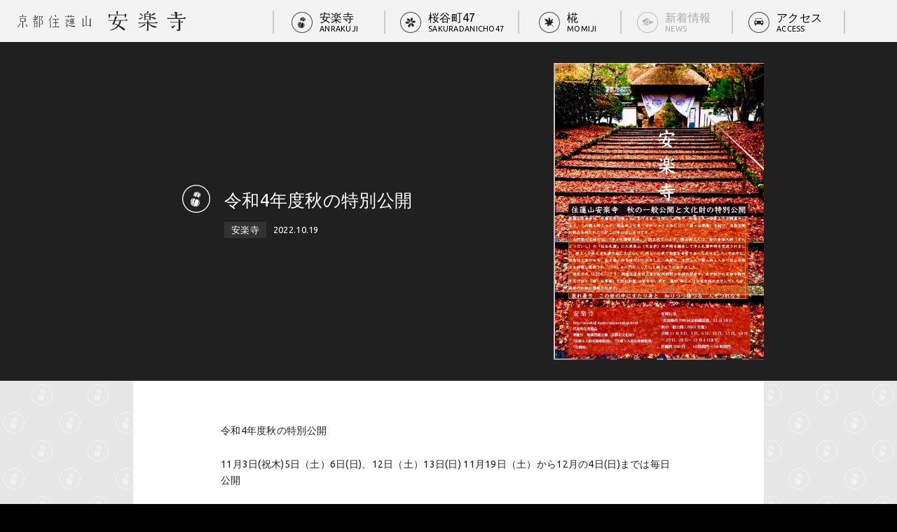

--- FILE ---
content_type: text/html; charset=UTF-8
request_url: http://anrakuji-kyoto.com/archives/6871
body_size: 12696
content:
<!DOCTYPE html PUBLIC "-//W3C//DTD XHTML 1.0 Transitional//EN" "http://www.w3.org/TR/xhtml1/DTD/xhtml1-transitional.dtd">
<html xmlns="http://www.w3.org/1999/xhtml" xml:lang="en" lang="en"><head>
<meta http-equiv="Content-Type" content="text/html; charset=UTF-8" />
<meta name="viewport" content="width=device-width,initial-scale=1.0,user-scalable=yes">
<title>令和4年度秋の特別公開 ｜ ANRAKUJI  // 京都住蓮山安楽寺</title>
<meta name="description" content="安楽寺への拝観のご案内、定例のカボチャ供養の様子はこちら。安楽寺境内に建築された多目的施設「椛」や、哲学の道沿いに位置するギャラリー「桜谷町47」（旧 花いろ）の情報も掲載しています。" />
<meta name="keyword" content="">
<meta property="og:image" content="http://anrakuji-kyoto.com/wp/wp-content/uploads/2022/10/img_6056.jpg" />
<link rel="stylesheet" href="/css/public.css?20231001">
<link rel="stylesheet" href="/js/fancybox/jquery.fancybox-1.3.4.css" type="text/css" media="screen" />
<!-- Google tag (gtag.js) -->
<script async src="https://www.googletagmanager.com/gtag/js?id=G-0C6D491LK8"></script>
<script>
  window.dataLayer = window.dataLayer || [];
  function gtag(){dataLayer.push(arguments);}
  gtag('js', new Date());

  gtag('config', 'G-0C6D491LK8');
</script>
<script type="text/javascript" src="/js/jquery-1.8.2.min.js"></script>
<script type="text/javascript" src="/js/jquery.easing.1.3.js"></script>
<script type="text/javascript" src="/js/fancybox/jquery.fancybox-1.3.4.pack.js"></script>
<script type="text/javascript" src="/js/jquery.cookie.min.js"></script>
<script type="text/javascript" src="/js/masonry.pkgd.min.js"></script>
<script type="text/javascript" src="/js/imagesloaded.pkgd.min.js"></script>
<script type="text/javascript" src="/js/public.js"></script>
<script type="text/javascript" src="/js/archive.js"></script>
</head>
<body id="top">
<!---------------------- HEADER ---------------------->
<div id="header">
<div id="inner">
<p class="siteTitle"><a href="/"><img src="/img/public/logo.svg" width="240" height="30" alt="ANRAKUJI // 京都住蓮山安楽寺" /></a></p>
<ul class="menuList">
<li class="anrakuji"><a href="/anrakuji.html">安楽寺<br /><span>ANRAKUJI</span></a></li>
<li class="sakura"><a href="/sakuradani.html">桜谷町47<br /><span>SAKURADANICHO47</span></a></li>
<li class="momiji"><a href="/momiji.html">椛<br /><span>MOMIJI</span></a></li>
<li class="news active"><a href="/news.html">新着情報<br /><span>NEWS</span></a></li>
<li class="access"><a href="/access.html">アクセス<br /><span>ACCESS</span></a></li>
</ul>
<p class="btnOpen"><img src="/img/public/btn_open.svg" width="50" height="50" alt="OPEN MENU" /></p>
<p class="btnClose"><img src="/img/public/btn_close.svg" width="50" height="50" alt="CLOSE MENU" /></p>
</div>
</div><!---------------------- CONTENT ---------------------->
<div id="wrap">
<div id="content" class="newsArchive">
<!-- -->
<div id="singleTitleWrap">
<div id="inner">
<h1><span class="title anrakuji">令和4年度秋の特別公開</span><span class="cat">安楽寺</span><span class="date">2022.10.19</span></h1>
<p class="img"><img width="922" height="1304" src="http://anrakuji-kyoto.com/wp/wp-content/uploads/2022/10/img_6056.jpg" class="attachment-post-thumbnails size-post-thumbnails wp-post-image" alt="img_6056.jpg" srcset="http://anrakuji-kyoto.com/wp/wp-content/uploads/2022/10/img_6056-300x424.jpg 300w, http://anrakuji-kyoto.com/wp/wp-content/uploads/2022/10/img_6056-636x900.jpg 636w, http://anrakuji-kyoto.com/wp/wp-content/uploads/2022/10/img_6056.jpg 922w" sizes="(max-width: 922px) 100vw, 922px" /></p>
</div>
</div>
<!-- -->
<div id="singleMainWrap" class="anrakuji">
<div id="inner">
<p>令和4年度秋の特別公開</p>
<p>11月3日(祝木)5日（土）6日(日)、12日（土）13日(日) 11月19日（土）から12月の4日(日)までは毎日公開</p>
<p>10時開門16時閉門(新型コロナの影響により時間を短縮します)</p>
<p>拝観料500円</p>
<p>緊急事態宣言下になりましたら拝観は中止します。<img src="http://anrakuji-kyoto.com/wp/wp-content/uploads/2022/10/img_6056.jpg" class="size-full wp-image-6870" width="922" height="1304" srcset="http://anrakuji-kyoto.com/wp/wp-content/uploads/2022/10/img_6056-300x424.jpg 300w, http://anrakuji-kyoto.com/wp/wp-content/uploads/2022/10/img_6056-636x900.jpg 636w, http://anrakuji-kyoto.com/wp/wp-content/uploads/2022/10/img_6056.jpg 922w" sizes="(max-width: 922px) 100vw, 922px" /><img src="http://anrakuji-kyoto.com/wp/wp-content/uploads/2022/10/img_6057.jpg" class="size-full wp-image-6869" width="922" height="1296" srcset="http://anrakuji-kyoto.com/wp/wp-content/uploads/2022/10/img_6057-300x422.jpg 300w, http://anrakuji-kyoto.com/wp/wp-content/uploads/2022/10/img_6057-640x900.jpg 640w, http://anrakuji-kyoto.com/wp/wp-content/uploads/2022/10/img_6057.jpg 922w" sizes="(max-width: 922px) 100vw, 922px" /></p>
<ul class="navi">
<li class="prev"><a href="http://anrakuji-kyoto.com/archives/6888" rel="next"><span class='btn'>前の記事へ</span></a></li>
<li class="next"><a href="http://anrakuji-kyoto.com/archives/6866" rel="prev"><span class='btn'>次の記事へ</span></a></li>
</ul>
</div>
</div>
<!-- -->
<div id="newsWrap">
<h2>関連記事 / RELATED POSTS</h2>
<div id="inner">
<div class='yarpp-related'>

<div id="block" class="grid">
<a href="http://anrakuji-kyoto.com/archives/1952" class="btn">
<p class="img"><img width="224" height="300" src="http://anrakuji-kyoto.com/wp/wp-content/uploads/2016/04/IMG_1709-224x300.jpg" class="attachment-post-thumbnails size-post-thumbnails wp-post-image" alt="IMG_1709" /></p>
<h3>１２月１日　紅葉の様子</h3>
<p class="date">安楽寺<span class="pc">｜</span><br class="sp" />2011.12.02</p>
<p class="caption">

１２月になり山門の紅葉が見ごろになりました..</p>
</a>
</div>


<div id="block" class="grid">
<a href="http://anrakuji-kyoto.com/archives/2304" class="btn">
<p class="img"><img width="480" height="643" src="http://anrakuji-kyoto.com/wp/wp-content/uploads/2016/04/20120725-070649.jpg" class="attachment-post-thumbnails size-post-thumbnails wp-post-image" alt="" srcset="http://anrakuji-kyoto.com/wp/wp-content/uploads/2016/04/20120725-070649-300x402.jpg 300w, http://anrakuji-kyoto.com/wp/wp-content/uploads/2016/04/20120725-070649.jpg 480w" sizes="(max-width: 480px) 100vw, 480px" /></p>
<h3>カボチャ供養1</h3>
<p class="date">安楽寺<span class="pc">｜</span><br class="sp" />2012.07.25</p>
<p class="caption">本日はカボチャ供養です

朝の六時からカボチャを切り始めます..</p>
</a>
</div>


<div id="block" class="grid">
<a href="http://anrakuji-kyoto.com/archives/5768" class="btn">
<p class="img"><img width="2448" height="3264" src="http://anrakuji-kyoto.com/wp/wp-content/uploads/2016/05/img_8836.jpg" class="attachment-post-thumbnails size-post-thumbnails wp-post-image" alt="img_8836.jpg" srcset="http://anrakuji-kyoto.com/wp/wp-content/uploads/2016/05/img_8836-300x400.jpg 300w, http://anrakuji-kyoto.com/wp/wp-content/uploads/2016/05/img_8836-675x900.jpg 675w, http://anrakuji-kyoto.com/wp/wp-content/uploads/2016/05/img_8836.jpg 2448w" sizes="(max-width: 2448px) 100vw, 2448px" /></p>
<h3>雨模様</h3>
<p class="date">安楽寺<span class="pc">｜</span><br class="sp" />2016.05.06</p>
<p class="caption">今日は1日雨が降っています。

..</p>
</a>
</div>


<div id="block" class="grid">
<a href="http://anrakuji-kyoto.com/archives/5851" class="btn">
<p class="img"><img width="2250" height="3000" src="http://anrakuji-kyoto.com/wp/wp-content/uploads/2016/05/IMG_6100.jpg" class="attachment-post-thumbnails size-post-thumbnails wp-post-image" alt="IMG_6100.JPG" srcset="http://anrakuji-kyoto.com/wp/wp-content/uploads/2016/05/IMG_6100-300x400.jpg 300w, http://anrakuji-kyoto.com/wp/wp-content/uploads/2016/05/IMG_6100-675x900.jpg 675w, http://anrakuji-kyoto.com/wp/wp-content/uploads/2016/05/IMG_6100.jpg 2250w" sizes="(max-width: 2250px) 100vw, 2250px" /></p>
<h3>書院 展示風景</h3>
<p class="date">安楽寺<span class="pc">｜</span><br class="sp" />2016.05.27</p>
<p class="caption">
..</p>
</a>
</div>


<div id="block" class="grid">
<a href="http://anrakuji-kyoto.com/archives/6136" class="btn">
<p class="img"><img width="3024" height="4032" src="http://anrakuji-kyoto.com/wp/wp-content/uploads/2016/09/img_9790.jpg" class="attachment-post-thumbnails size-post-thumbnails wp-post-image" alt="img_9790.jpg" srcset="http://anrakuji-kyoto.com/wp/wp-content/uploads/2016/09/img_9790-300x400.jpg 300w, http://anrakuji-kyoto.com/wp/wp-content/uploads/2016/09/img_9790-675x900.jpg 675w, http://anrakuji-kyoto.com/wp/wp-content/uploads/2016/09/img_9790.jpg 3024w" sizes="(max-width: 3024px) 100vw, 3024px" /></p>
<h3>彼岸花</h3>
<p class="date">安楽寺<span class="pc">｜</span><br class="sp" />2016.09.16</p>
<p class="caption">山門前に彼岸花が咲き始めました。

朝晩はとても涼しくなりました。

..</p>
</a>
</div>


<div id="block" class="grid">
<a href="http://anrakuji-kyoto.com/archives/6168" class="btn">
<p class="img"><img width="3024" height="4032" src="http://anrakuji-kyoto.com/wp/wp-content/uploads/2016/10/img_0363.jpg" class="attachment-post-thumbnails size-post-thumbnails wp-post-image" alt="img_0363.jpg" srcset="http://anrakuji-kyoto.com/wp/wp-content/uploads/2016/10/img_0363-300x400.jpg 300w, http://anrakuji-kyoto.com/wp/wp-content/uploads/2016/10/img_0363-675x900.jpg 675w, http://anrakuji-kyoto.com/wp/wp-content/uploads/2016/10/img_0363.jpg 3024w" sizes="(max-width: 3024px) 100vw, 3024px" /></p>
<h3>木斛の剪定</h3>
<p class="date">安楽寺<span class="pc">｜</span><br class="sp" />2016.10.20</p>
<p class="caption">二日間かけて木斛の剪定をしています。
..</p>
</a>
</div>


<div id="block" class="grid">
<a href="http://anrakuji-kyoto.com/archives/6242" class="btn">
<p class="img"><img width="1536" height="2048" src="http://anrakuji-kyoto.com/wp/wp-content/uploads/2016/11/img_0865.jpg" class="attachment-post-thumbnails size-post-thumbnails wp-post-image" alt="img_0865.jpg" srcset="http://anrakuji-kyoto.com/wp/wp-content/uploads/2016/11/img_0865-300x400.jpg 300w, http://anrakuji-kyoto.com/wp/wp-content/uploads/2016/11/img_0865-675x900.jpg 675w, http://anrakuji-kyoto.com/wp/wp-content/uploads/2016/11/img_0865.jpg 1536w" sizes="(max-width: 1536px) 100vw, 1536px" /></p>
<h3>八重山便り 四季の実り</h3>
<p class="date">安楽寺<span class="pc">｜</span><br class="sp" />2016.11.17</p>
<p class="caption">https://www.facebook.com/yaeyamadayori
昨日から桜谷47で展示会が始まりました。
ぜひお越しください。..</p>
</a>
</div>


<div id="block" class="grid">
<a href="http://anrakuji-kyoto.com/archives/6277" class="btn">
<p class="img"><img width="3024" height="4032" src="http://anrakuji-kyoto.com/wp/wp-content/uploads/2016/12/img_1030.jpg" class="attachment-post-thumbnails size-post-thumbnails wp-post-image" alt="img_1030.jpg" srcset="http://anrakuji-kyoto.com/wp/wp-content/uploads/2016/12/img_1030-300x400.jpg 300w, http://anrakuji-kyoto.com/wp/wp-content/uploads/2016/12/img_1030-675x900.jpg 675w, http://anrakuji-kyoto.com/wp/wp-content/uploads/2016/12/img_1030.jpg 3024w" sizes="(max-width: 3024px) 100vw, 3024px" /></p>
<h3>最終日</h3>
<p class="date">安楽寺<span class="pc">｜</span><br class="sp" />2016.12.09</p>
<p class="caption">秋の特別公開最終日、雨が降って来ました。..</p>
</a>
</div>
</div>

</div>
<p class="btnMore narrow"><span><a href="/news.html" class="btn"><img src="/img/public/back.svg" width="70" height="14" alt="BACK" /></a></span></p>

</div>

</div>

<!---------------------- FOOTER ---------------------->
<div id="footer">
<p>Copyright© Anrakuji. All Rights Reserved.</p>
</div>
<!---------------------- MENU SP ---------------------->
<div id="spMenuBg">
</div>
</div>
<script type="text/javascript">
var gaJsHost = (("https:" == document.location.protocol) ? "https://ssl." : "http://www.");
document.write(unescape("%3Cscript src='" + gaJsHost + "google-analytics.com/ga.js' type='text/javascript'%3E%3C/script%3E"));
</script>
<script type="text/javascript">
try {
var pageTracker = _gat._getTracker("UA-11390395-1");
pageTracker._trackPageview();
} catch(err) {}</script>
</body>
</html>

--- FILE ---
content_type: text/css
request_url: http://anrakuji-kyoto.com/css/public.css?20231001
body_size: 5906
content:
@charset "UTF-8";
/* CSS Document */

@import url(https://fonts.googleapis.com/css?family=Ubuntu:400,700);
@import url("sp.css?20231001") screen and (max-width: 999px);
@import url("pc.css?20231001") screen and (min-width: 1000px);

*{margin:0;padding:0; outline:none;}
html {height:100%; background:#000;}
body, body p{font-family: "Ubuntu", "游ゴシック体", "Yu Gothic", YuGothic, 'Hiragino Kaku Gothic ProN','メイリオ',Meiryo,'ＭＳ Ｐゴシック', sans-serif;}
body {margin:0;padding:0; color:#FFF; text-align:center; scrolling:yes; position:relative; -webkit-text-size-adjust: 100%;}
a, a:visited{color:#FFF; text-decoration:none; overflow:hidden; outline:none;}
a:hover{text-decoration:underline; color:#aaa;}

img{border:none;}
img.circle{border-radius:50%;}
img.round{border-radius:8px;}
table{border-collapse:collapse;}
ul{list-style-type:none;}

h1, h2, h3, h4, h5, h6{font-weight:normal;}

.pink{color:#ff6699;}

.blur{-webkit-filter: blur(10px); -ms-filter: blur(10px); filter: blur(10px);}

.eng{display:none;}

#newsWrap #inner{display:none;}

/*MENU*/
@media screen and (min-width:1231px){
#header{position:fixed; left:0; top:-60px; width:100%; height:60px; background:rgba(255, 255, 255, 0.95); z-index:100;}
#header #inner{padding:15px 25px; height:30px;}
#header #inner p.siteTitle{width:240px; float:left;}
#header #inner p.btnOpen, #header #inner p.btnClose{display:none;}
#header #inner ul.menuList{float:right; border-left:2px solid #CCC; width:815px; height:30px; display:table; padding:0 4% 0 0;}
#header #inner ul.menuList li{display:table-cell; border-right:2px solid #CCC; text-align:left; font-size:12pt; line-height:1.3;}
#header #inner ul.menuList li a{color:#000; padding:0 0 0 40px; display:block; text-decoration:none;}
#header #inner ul.menuList li a:hover{opacity:0.5;}
#header #inner ul.menuList li span{font-size:8pt;}
#header #inner ul.menuList li.active a{opacity:0.3;}
#header #inner ul.menuList li.anrakuji{width:135px; padding:0 0 0 25px;}
#header #inner ul.menuList li.anrakuji a{background:url(/img/public/mark_anrakuji_black.svg) no-repeat left center; background-size:30px 30px;}
#header #inner ul.menuList li.sakura{width:169px; padding:0 0 0 21px;}
#header #inner ul.menuList li.sakura a{background:url(/img/public/mark_sakura_black.svg) no-repeat left center; background-size:30px 30px;}
#header #inner ul.menuList li.momiji{width:117px; padding:0 0 0 28px;}
#header #inner ul.menuList li.momiji a{background:url(/img/public/mark_momiji_black.svg) no-repeat left center; background-size:30px 30px;}
#header #inner ul.menuList li.news{width:138px; padding:0 0 0 22px;}
#header #inner ul.menuList li.news a{background:url(/img/public/mark_news_black.svg) no-repeat left center; background-size:30px 30px;}
#header #inner ul.menuList li.access{width:138px; padding:0 0 0 22px;}
#header #inner ul.menuList li.access a{background:url(/img/public/mark_access_black.svg) no-repeat left center; background-size:30px 30px;}
}
@media screen and (max-width:1230px){
#header{position:fixed; left:0; top:-60px; width:100%; background:rgba(255, 255, 255, 0.95); z-index:100;}
#header #inner{padding:15px 25px;}
#header #inner p.siteTitle{width:240px;}
#header #inner p.btnOpen{width:50px; height:50px; position:absolute; top:5px; right:3%; cursor:pointer; z-index:101;}
#header #inner p.btnClose{width:50px; height:50px; position:absolute; top:5px; right:3%; cursor:pointer; background:#FFF; z-index:102; display:none;}
#header #inner ul.menuList{width:90%; margin:20px auto 20px; border-top:2px solid #DDD; display:none;}
#header #inner ul.menuList li{border-bottom:2px solid #DDD; text-align:left; font-size:11.5pt; line-height:1.5; background:url(/img/public/btn_right.svg) no-repeat right 5% center; background-size:10px 10px;}
#header #inner ul.menuList li a{color:#222; display:block; padding:8px 0 8px 40px;}
#header #inner ul.menuList li span{font-size:8pt;}
#header #inner ul.menuList li.active a{opacity:0.3;}
#header #inner ul.menuList li.anrakuji a{background:url(/img/public/mark_anrakuji_black.svg) no-repeat left center; background-size:30px 30px;}
#header #inner ul.menuList li.sakura a{background:url(/img/public/mark_sakura_black.svg) no-repeat left center; background-size:30px 30px;}
#header #inner ul.menuList li.momiji a{background:url(/img/public/mark_momiji_black.svg) no-repeat left center; background-size:30px 30px;}
#header #inner ul.menuList li.news a{background:url(/img/public/mark_news_black.svg) no-repeat left center; background-size:30px 30px;}
#header #inner ul.menuList li.access a{background:url(/img/public/mark_access_black.svg) no-repeat left center; background-size:30px 30px;}

#spMenuBg{position:fixed; left:0; top:0; width:100%; height:100%; z-index:99; background:rgba(255, 255, 255, 0.9); display:none;}
}



/*その他*/
.clearfix:after{content: "."; display: block; height: 0; font-size:0; clear: both; visibility:hidden;}
.clearfix{display: inline-block;}
.clear{clear:both; margin:0; padding:0;}

.aligncenter{text-align:center!important;}
.alignleft{text-align:left;}
.alignright{text-align:right;}

.flLeft{float:left; padding:0 25px 25px 0;}
.flRight{float:right; padding:0 0 25px 25px;}

.margin0{padding:0!important;;}
.margin5{padding:0 0 5px 0!important;;}
.margin10{padding:0 0 10px 0!important;}
.margin15{padding:0 0 15px 0!important;}
.margin20{padding:0 0 20px 0!important;;}
.margin25{padding:0 0 25px 0!important;;}
.margin30{padding:0 0 30px 0!important;;}
.margin35{padding:0 0 35px 0!important;;}
.margin40{padding:0 0 40px 0!important;;}
.margin45{padding:0 0 45px 0!important;;}
.margin50{padding:0 0 50px 0!important;}
.margin60{padding:0 0 60px 0!important;;}
.margin65{padding:0 0 65px 0!important;;}
.margin70{padding:0 0 70px 0!important;;}
.margin75{padding:0 0 75px 0!important;;}

--- FILE ---
content_type: text/css
request_url: http://anrakuji-kyoto.com/css/sp.css?20231001
body_size: 11398
content:
@charset "UTF-8";
/* CSS Document */

.pc{display:none;}

html, body, body p{font-size:10.5pt; line-height:1.7; letter-spacing:0.02em;}
a:hover{text-decoration:none!important;}

table{word-break:break-all;}

/*PUBLIC*/
#wrap{}

#header #inner{padding:17px 5% 18px!important;}
#header #inner p.siteTitle{width:180px!important;}
#header #inner p.siteTitle img{width:185px!important; height:25px!important;}

p.btnMore{}
p.btnMore.narrow{width:270px; margin:0 auto;}
p.btnMore span{position:relative; height:40px; display:block;}
p.btnMore span:after{content:""; position:absolute; z-index:9; left:10px; top:10px; width:100%; height:100%; border-radius:3px; background:url(/img/public/btn_bg.png) repeat left top; background-size:7px 7px;}
p.btnMore a{text-align:center; padding:13px 0; height:14px; display:block; background:#DDD; position:relative; z-index:10; border-radius:3px; overflow:visible;}

#content{padding:0 0 90px;}
#content h2{letter-spacing:0.03em; font-size:16pt; padding:0 5% 20px;}
#content h2.access{font-size:12pt;}
#content.newsArchive{background:#202020;}
#content.access{padding:0;}

#newsWrap{padding:30px 0 10px;}
#newsWrap.middle{padding-bottom:70px;}
#newsWrap.archive{padding-top:90px;}
#newsWrap #inner{margin:0 auto 50px;}
#newsWrap #inner #block{width:140px; margin:0 5px 10px;}
#newsWrap #inner #block img{width:140px!important; height:auto!important;}
#newsWrap #inner #block a{display:block; background:#FFF; border-radius:4px; text-decoration:none; text-align:left; width:100%;}
#newsWrap #inner #block a h3{color:#222; padding:10px 10px 10px; font-size:12pt; line-height:1.4;}
#newsWrap #inner #block a p.date{color:#AAA; padding:0 10px 20px; font-size:9.5pt; line-height:1.5;}
#newsWrap #inner #block a p.caption{display:none;}

#footer{color:#777; padding:20px 0; background:#3a3a3a;}
#footer p{font-size:10pt;}


/*INDEX*/
#indexTopWrap{padding:10px; margin:0 auto; position:relative; height:380px;}
#indexTopWrap ul.imgList{position:relative; background:#111; width:100%; height:100%;}
#indexTopWrap ul.imgList li{width:100%; height:100%; position:absolute; left:0; top:0; display:none;}
#indexTopWrap ul.imgList li.sld1{background:url(/img/index/sld1.jpg) no-repeat center center; background-size:cover; display:block;}
#indexTopWrap ul.imgList li.sld2{background:url(/img/index/sld2.jpg) no-repeat center center; background-size:cover;}
#indexTopWrap ul.imgList li.sld3{background:url(/img/index/sld3.jpg) no-repeat center center; background-size:cover;}
#indexTopWrap h1{position:absolute; width:100%; height:180px; text-align:center; left:0; top:100px;}
#indexTopWrap h1 img{padding:0 0 0 5px; width:80px; height:180px;}
#indexTopWrap p.btnAccess{width:105px; height:40px; position:absolute; right:5px; top:315px; text-align:left;}

#indexNaviWrap{margin:-10px 10px 0 10px; position:relative; z-index:2; background: -moz-linear-gradient(top, rgba(34,34,34,0.9) 0%, rgba(0,0,0,0.9) 100%); background: -webkit-linear-gradient(top, rgba(34,34,34,0.9) 0%,rgba(0,0,0,0.9) 100%); background: linear-gradient(to bottom, rgba(34,34,34,0.9) 0%,rgba(0,0,0,0.9) 100%); filter: progid:DXImageTransform.Microsoft.gradient( startColorstr='#222222', endColorstr='#e6000000',GradientType=0 );}
#indexNaviWrap #inner{width:100%; padding:0 0; margin:0 auto;}
#indexNaviWrap #inner #block{border-bottom:2px solid #444; text-align:left; padding:20px 5% 30px;}
#indexNaviWrap #inner #block:last-child{border:none;}
#indexNaviWrap #inner #block h2{font-size:14pt; line-height:1.4; height:60px; display:table; padding:0 0 10px;}
#indexNaviWrap #inner #block h2 span{display:table-cell; height:60px; vertical-align:middle; padding:0 0 0 50px;}
#indexNaviWrap #inner #block p{padding:0 0 10px;}
#indexNaviWrap #inner #block p.cap1{color:#DDD;}
#indexNaviWrap #inner #block p.cap2{color:#777; font-style:italic; font-size:9pt; padding-bottom:25px;}
#indexNaviWrap #inner #block.anrakuji h2 span{background:url(/img/public/mark_anrakuji_white.svg) no-repeat left 10px; background-size:40px 40px;}
#indexNaviWrap #inner #block.sakura h2 span{background:url(/img/public/mark_sakura_white.svg) no-repeat left 10px; background-size:40px 40px;}
#indexNaviWrap #inner #block.momiji h2 span{background:url(/img/public/mark_momiji_white.svg) no-repeat left 10px; background-size:40px 40px;}

#content div.importantTopic { padding: 0 10px 20px; }
#content div.importantTopic a { display: block; background: #FFF; border-radius: 4px; padding: 20px 5%; text-align: left; color: #222; text-decoration: none; }
#content div.importantTopic a:hover { }
#content div.importantTopic a p.date { color: #AAA; font-size: 9.5pt; line-height: 1.5; }
#content div.importantTopic a h2 { font-size: 11pt; line-height: 1.6; padding: 5px 0 5px; }

/*PAGE*/
#pageTopWrap{background:#202020; padding:60px 0 10px; margin:0 auto;}
#pageTopWrap #inner{width:85%; height:250px; margin:0 0 0 15%; background:#444; position:relative;}
#pageTopWrap #inner.anrakuji{background:url(/img/page/anrakuji/main.jpg) no-repeat center center; background-size:cover;}
#pageTopWrap #inner.sakuradani{background:url(/img/page/sakuradani/main.jpg) no-repeat center center; background-size:cover;}
#pageTopWrap #inner.momiji{background:url(/img/page/momiji/main.jpg) no-repeat center center; background-size:cover;}
#pageTopWrap #inner h1{position:absolute; left:-12%; top:35px; width:115px; height:180px;}
#pageTopWrap #inner h1 img{width:115px; height:180px;}

#pageWrap{padding:30px 0 0;}
#pageWrap ul.langList{width:120px; height:20px; display:table; margin:-5px auto 20px;}
#pageWrap ul.langList.access{top:-90px;}
#pageWrap ul.langList li{display:table-cell; width:50%; text-align:center; vertical-align:middle; color:#5f5f5f; background:#000; cursor:pointer; font-size:10pt;}
#pageWrap ul.langList li:first-child{border-radius:2px 0 0 2px;}
#pageWrap ul.langList li:last-child{border-radius:0 2px 2px 0;}
#pageWrap ul.langList li.active{background:#616161; color:#FFF;}
#pageWrap ul.photoList{text-align:left; margin:0 auto; padding:0 0 50px; width:270px; _zoom:1; overflow:hidden;}
#pageWrap ul.photoList li{padding:0 2px 4px; float:left;}
#pageWrap ul.photoList li a{border:3px solid #000; width:80px; height:80px; display:block;}
#pageWrap ul.photoList li a img{width:80px; height:80px;}
#pageWrap ul.normalList{padding:0 0 25px 20px;}
#pageWrap ul.normalList li{list-style-type:square; list-style-position:outside;}
#pageWrap #inner{text-align:left; position:relative; width:90%; padding:0 0 20px; margin:0 auto;}
#pageWrap #inner p{padding:0 0 25px;}
#pageWrap #inner p.planMap{}
#pageWrap #inner p.planMap img{width:100%; height:auto;}
#pageWrap #inner p.accessMap1, #pageWrap #inner p.accessMap2{text-align:center; font-size:9pt;}
#pageWrap #inner p.accessMap1 img, #pageWrap #inner p.accessMap2 img{width:100%; height:auto; padding:0 0 10px;}
#pageWrap #inner a{text-decoration:underline;}
#pageWrap #inner h3{font-size:13pt; text-align:center; padding:0 0 25px;}
#pageWrap #inner table{width:100%; margin:0 0 30px;}
#pageWrap #inner table th, #pageWrap #inner table td{padding:15px; text-align:left; vertical-align:middle; border:1px solid #777;}
#pageWrap #inner table th{font-weight:bold; text-align:left; width:25%;}
#pageWrap #inner #left{}
#pageWrap #inner #right{}

#pageWrap.bg1{background:#202020;}
#pageWrap.bg2{background:#DDD;}
#pageWrap.bg2.white{background:#EEE;}

#pageWrap.bg2 h2, #pageWrap.bg2 h3, #pageWrap.bg2 p, #pageWrap.bg2 a, #pageWrap.bg2 table{color:#222;}
#pageWrap.bg2 a:hover{color:#777;}

ul.catList{text-align:center; padding:0 0 25px 10px; margin:0 auto; width:300px; _zoom:1; overflow:hidden;}
ul.catList li{padding:0 10px 10px 0; width:140px; float:left;}
ul.catList li a{display:block; width:100%; padding:10px 0; text-align:center; text-decoration:none; border-radius:4px; background:#323232;}
ul.catList li.active a{background:#f7d353; color:#222; font-weight:bold;}
ul.catList li.anrakuji a span{padding:0 10px 0 25px; background:url(/img/public/mark_s_anrakuji_white.svg) no-repeat left center; background-size:20px 20px;}
ul.catList li.sakura a span{padding:0 10px 0 25px; background:url(/img/public/mark_s_sakura_white.svg) no-repeat left center; background-size:20px 20px;}
ul.catList li.momiji a span{padding:0 10px 0 25px; background:url(/img/public/mark_s_momiji_white.svg) no-repeat left center; background-size:20px 20px;}
ul.catList li.active.anrakuji a span{background:url(/img/public/mark_s_anrakuji.svg) no-repeat left center; background-size:20px 20px;}
ul.catList li.active.sakura a span{background:url(/img/public/mark_s_sakura.svg) no-repeat left center; background-size:20px 20px;}
ul.catList li.active.momiji a span{background:url(/img/public/mark_s_momiji.svg) no-repeat left center; background-size:20px 20px;}

#googleMapWrap{position:absolute; width:100%; height:100%; left:0; top:0;}

#singleTitleWrap{padding:60px 0 0 0;}
#singleTitleWrap #inner{width:95%; padding:20px 5% 20px 0; display:table;}
#singleTitleWrap #inner h1{display:table-cell; width:63%; padding:0 5% 0 2%; vertical-align:top; text-align:left; font-size:14pt; line-height:1.4;}
#singleTitleWrap #inner h1 span.title{display:block; margin:0 0 5px;}
#singleTitleWrap #inner h1 span.title.anrakuji{background:url(/img/public/mark_anrakuji_white.svg) no-repeat left top; background-size:30px 30px; padding:4px 0 4px 38px;}
#singleTitleWrap #inner h1 span.title.sakura{background:url(/img/public/mark_sakura_white.svg) no-repeat left top; background-size:30px 30px; padding:4px 0 4px 38px;}
#singleTitleWrap #inner h1 span.title.momiji{background:url(/img/public/mark_momiji_white.svg) no-repeat left top; background-size:30px 30px; padding:4px 0 4px 38px;}
#singleTitleWrap #inner h1 span.title.news{background:url(/img/public/mark_news_white.svg) no-repeat left top; background-size:30px 30px; padding:4px 0 4px 38px;}
#singleTitleWrap #inner h1 span.cat{display:inline-block; padding:3px 10px; margin:0 0 0 38px; background:#323232; font-size:9pt;}
#singleTitleWrap #inner h1 span.date{display:inline-block; padding:7px 0 0 15px; font-size:9pt;}
#singleTitleWrap #inner p.img{display:table-cell; width:30%; vertical-align:top;}
#singleTitleWrap #inner p.img img{width:100%; height:auto;}
#singleMainWrap{background:#FFF;}
#singleMainWrap #inner{width:90%; padding:30px 0; margin:0 auto; background:#FFF; color:#222; text-align:left; overflow:hidden;}
#singleMainWrap #inner p, #singleMainWrap #inner div{padding:0 0 25px;}
#singleMainWrap #inner a{text-decoration:underline; color:#222;}
#singleMainWrap #inner a:hover{color:#666;}
#singleMainWrap #inner img{max-width:100%; height:auto;}
#singleMainWrap #inner ul.navi{text-align:center; padding:20px 0 20px;}
#singleMainWrap #inner ul.navi li{display:inline-block; padding:0 5px; width:130px; font-weight:bold;}
#singleMainWrap #inner ul.navi li a{display:block; background:#ddd; color:#222; width:100%; padding:10px 0; border-radius:4px; text-decoration:none;}

#singleMainWrap #inner ul.navi li.prev a span{padding:0 10px 0 20px; background:url(/img/public/btn_left.svg) no-repeat left center; background-size:10px 10px;}
#singleMainWrap #inner ul.navi li.next a span{padding:0 20px 0 10px; background:url(/img/public/btn_right.svg) no-repeat right center; background-size:10px 10px;}

--- FILE ---
content_type: text/css
request_url: http://anrakuji-kyoto.com/css/pc.css?20231001
body_size: 12256
content:
@charset "UTF-8";
/* CSS Document */

.sp{display:none;}

html, body, body p{font-size:10.5pt; line-height:1.7; letter-spacing:0.02em;}
body{min-width:990px;}

/*PUBLIC*/
p.btnMore{}
p.btnMore.narrow{width:270px; margin:0 auto;}
p.btnMore span{position:relative; height:40px; display:block;}
p.btnMore span:after{content:""; position:absolute; z-index:9; left:10px; top:10px; width:100%; height:100%; border-radius:3px; background:url(/img/public/btn_bg.png) repeat left top; background-size:7px 7px;}
p.btnMore a{text-align:center; padding:13px 0; height:14px; display:block; background:#DDD; position:relative; z-index:10; border-radius:3px; overflow:visible;}

#content{padding:0 0 90px;}
#content h2{letter-spacing:0.03em; font-size:18pt; padding:0 0 45px;}
#content h2.access{font-size:16pt;}
#content.newsArchive{background:#202020;}
#content.access{padding:0;}

#newsWrap{padding:50px 0 30px;}
#newsWrap.middle{padding-bottom:70px;}
#newsWrap.archive{padding-top:120px;}
#newsWrap #inner{margin:0 auto 50px;}
#newsWrap #inner #block{width:230px; margin:0 10px 20px;}
#newsWrap #inner #block img{width:230px!important; height:auto!important;}
#newsWrap #inner #block a{display:block; background:#FFF; border-radius:4px; text-decoration:none; text-align:left; width:100%;}
#newsWrap #inner #block a h3{color:#222; padding:15px 5% 10px; font-size:13pt; line-height:1.5;}
#newsWrap #inner #block a p.date{color:#AAA; padding:0 5% 10px; font-size:9.5pt; line-height:1.5;}
#newsWrap #inner #block a p.caption{color:#444; padding:0 5% 25px; font-size:9.5pt; line-height:1.5;}

#footer{color:#777; padding:20px 0; background:#3a3a3a;}

/*INDEX*/
#indexTopWrap{padding:25px; margin:0 auto; position:relative; max-width:1400px; height:700px;}
#indexTopWrap ul.imgList{position:relative; background:#111; width:100%; height:100%;}
#indexTopWrap ul.imgList li{width:100%; height:100%; position:absolute; left:0; top:0; display:none;}
#indexTopWrap ul.imgList li.sld1{background:url(/img/index/sld1.jpg) no-repeat center center; background-size:cover; display:block;}
#indexTopWrap ul.imgList li.sld2{background:url(/img/index/sld2.jpg) no-repeat center center; background-size:cover;}
#indexTopWrap ul.imgList li.sld3{background:url(/img/index/sld3.jpg) no-repeat center center; background-size:cover;}
#indexTopWrap h1{position:absolute; width:100%; height:360px; text-align:center; left:0; top:145px;}
#indexTopWrap h1 img{padding:0 0 0 5px;}
#indexTopWrap p.btnAccess{width:210px; height:40px; position:absolute; right:10px; top:545px;}

#indexNaviWrap{width:100%; min-height:350px; margin:-120px 0 0 0; position:relative; z-index:2; background: -moz-linear-gradient(top, rgba(34,34,34,0.9) 0%, rgba(0,0,0,0.9) 100%); background: -webkit-linear-gradient(top, rgba(34,34,34,0.9) 0%,rgba(0,0,0,0.9) 100%); background: linear-gradient(to bottom, rgba(34,34,34,0.9) 0%,rgba(0,0,0,0.9) 100%); filter: progid:DXImageTransform.Microsoft.gradient( startColorstr='#222222', endColorstr='#e6000000',GradientType=0 );}
#indexNaviWrap #inner{display:table; width:100%; max-width:1400px; min-height:300px; padding:25px 0; margin:0 auto;}
#indexNaviWrap #inner #block{display:table-cell; width:33%; border-right:2px solid #444; text-align:left; vertical-align:top;}
#indexNaviWrap #inner #block:last-child{border:none;}
#indexNaviWrap #inner #block h2{font-size:15pt; line-height:1.4; height:60px; display:table; padding:0 10% 20px;}
#indexNaviWrap #inner #block h2 span{display:table-cell; height:60px; vertical-align:middle; padding:0 0 0 50px;}
#indexNaviWrap #inner #block p{padding:0 10% 20px 11%;}
#indexNaviWrap #inner #block p.cap1{color:#DDD;}
#indexNaviWrap #inner #block p.cap2{color:#777; font-style:italic; font-size:9pt; padding-bottom:25px;}
#indexNaviWrap #inner #block.anrakuji h2 span{background:url(/img/public/mark_anrakuji_white.svg) no-repeat left 10px; background-size:40px 40px;}
#indexNaviWrap #inner #block.sakura h2 span{background:url(/img/public/mark_sakura_white.svg) no-repeat left 10px; background-size:40px 40px;}
#indexNaviWrap #inner #block.momiji h2 span{background:url(/img/public/mark_momiji_white.svg) no-repeat left 10px; background-size:40px 40px;}
@media screen and (max-width:1150px){
	#indexNaviWrap #inner #block p br{display:none;}
}

#content div.importantTopic { position: absolute; right: 10px; top: 10px; }
#content div.importantTopic a { display: block; background: #FFF; border-radius: 4px; padding: 15px; text-align: left; color: #222; width: 200px; text-decoration: none; }
#content div.importantTopic a:hover { opacity: 0.8; }
#content div.importantTopic a p.date { color: #AAA; font-size: 9.5pt; line-height: 1.5; }
#content div.importantTopic a h2 { font-size: 11pt; line-height: 1.5; padding: 5px 0 5px; }

/*PAGE*/
#pageTopWrap{background:#202020; padding:0 0 30px; margin:0 auto;}
#pageTopWrap #inner{width:75%; max-width:1100px; height:550px; margin:0 0 0 25%; background:#444; position:relative;}
#pageTopWrap #inner.anrakuji{background:url(/img/page/anrakuji/main.jpg) no-repeat center center; background-size:cover;}
#pageTopWrap #inner.sakuradani{background:url(/img/page/sakuradani/main.jpg) no-repeat center center; background-size:cover;}
#pageTopWrap #inner.momiji{background:url(/img/page/momiji/main.jpg) no-repeat center center; background-size:cover;}
#pageTopWrap #inner h1{position:absolute; left:-18%; top:135px; width:230px; height:360px;}

#pageWrap{padding:50px 0 30px;}
#pageWrap ul.langList{width:120px; height:20px; display:table; position:absolute; right:-60px; top:-75px;}
#pageWrap ul.langList.access{top:-90px;}
#pageWrap ul.langList li{display:table-cell; width:50%; text-align:center; vertical-align:middle; color:#5f5f5f; background:#000; cursor:pointer; font-size:10pt;}
#pageWrap ul.langList li:first-child{border-radius:2px 0 0 2px;}
#pageWrap ul.langList li:last-child{border-radius:0 2px 2px 0;}
#pageWrap ul.langList li.active{background:#616161; color:#FFF;}
#pageWrap ul.photoList{text-align:center; padding:0 0 50px;}
#pageWrap ul.photoList li{padding:0 2px; display:inline-block;}
#pageWrap ul.photoList li a{border:3px solid #000; display:block;}
#pageWrap ul.normalList{padding:0 0 25px 20px;}
#pageWrap ul.normalList li{list-style-type:square; list-style-position:outside;}
#pageWrap #inner{text-align:left; position:relative; padding:0 0 30px;}
#pageWrap #inner.narrow{width:600px; margin:0 auto;}
#pageWrap #inner.broad{width:840px; margin:0 auto;}
#pageWrap #inner.broad900{width:900px; margin:0 auto;}
#pageWrap #inner.broad980{width:980px; margin:0 auto;}
#pageWrap #inner p{padding:0 0 25px;}
#pageWrap #inner p.planMap{text-align:center; padding:50px 0 25px;}
#pageWrap #inner p.accessMap1{text-align:center; padding:20px 0 50px;}
#pageWrap #inner p.accessMap2{text-align:center; padding:20px 0 50px;}
#pageWrap #inner a{text-decoration:underline;}
#pageWrap #inner h3{font-size:13pt; text-align:center; padding:0 0 25px;}
#pageWrap #inner table{width:100%; margin:0 0 30px;}
#pageWrap #inner table th, #pageWrap #inner table td{padding:15px; text-align:left; vertical-align:middle; border:1px solid #777;}
#pageWrap #inner table th{font-weight:bold; text-align:center; width:20%;}
#pageWrap #inner #left{width:400px; float:left;}
#pageWrap #inner #right{width:400px; float:right;}
#pageWrap #inner.broad980 #left{width:300px; float:left;}
#pageWrap #inner.broad980 #center{width:300px; float:left; padding:0 0 0 40px;}
#pageWrap #inner.broad980 #right{width:300px; float:right;}

#pageWrap.bg1{background:#202020;}
#pageWrap.bg2{background:#DDD;}
#pageWrap.bg2.white{background:#EEE;}

#pageWrap.bg2 h2, #pageWrap.bg2 h3, #pageWrap.bg2 p, #pageWrap.bg2 a, #pageWrap.bg2 table{color:#222;}
#pageWrap.bg2 a:hover{color:#777;}

ul.catList{text-align:center; padding:0 0 50px;}
ul.catList li{display:inline-block; padding:0 2px; width:190px;}
ul.catList li a{display:block; width:100%; padding:10px 0; text-align:center; text-decoration:none; border-radius:4px; background:#323232;}
ul.catList li.active a{background:#f7d353; color:#222; font-weight:bold;}
ul.catList li.anrakuji a span{padding:0 10px 0 25px; background:url(/img/public/mark_s_anrakuji_white.svg) no-repeat left center; background-size:20px 20px;}
ul.catList li.sakura a span{padding:0 10px 0 25px; background:url(/img/public/mark_s_sakura_white.svg) no-repeat left center; background-size:20px 20px;}
ul.catList li.momiji a span{padding:0 10px 0 25px; background:url(/img/public/mark_s_momiji_white.svg) no-repeat left center; background-size:20px 20px;}
ul.catList li.active.anrakuji a span{background:url(/img/public/mark_s_anrakuji.svg) no-repeat left center; background-size:20px 20px;}
ul.catList li.active.sakura a span{background:url(/img/public/mark_s_sakura.svg) no-repeat left center; background-size:20px 20px;}
ul.catList li.active.momiji a span{background:url(/img/public/mark_s_momiji.svg) no-repeat left center; background-size:20px 20px;}

#googleMapWrap{position:absolute; width:100%; height:100%; left:0; top:0;}

#singleTitleWrap{padding:60px 0 0 0;}
#singleTitleWrap #inner{width:900px; margin:0 auto; padding:30px 0; display:table;}
#singleTitleWrap #inner h1{display:table-cell; width:480px; padding:0 50px 0 70px; vertical-align:middle; text-align:left; font-size:19pt; line-height:1.4;}
#singleTitleWrap #inner h1 span.title{display:block; margin:0 0 10px;}
#singleTitleWrap #inner h1 span.title.anrakuji{background:url(/img/public/mark_anrakuji_white.svg) no-repeat left top; background-size:40px 40px; padding:4px 0 4px 60px;}
#singleTitleWrap #inner h1 span.title.sakura{background:url(/img/public/mark_sakura_white.svg) no-repeat left top; background-size:40px 40px; padding:4px 0 4px 60px;}
#singleTitleWrap #inner h1 span.title.momiji{background:url(/img/public/mark_momiji_white.svg) no-repeat left top; background-size:40px 40px; padding:4px 0 4px 60px;}
#singleTitleWrap #inner h1 span.title.news{background:url(/img/public/mark_news_white.svg) no-repeat left top; background-size:40px 40px; padding:4px 0 4px 60px;}
#singleTitleWrap #inner h1 span.cat{display:inline-block; padding:3px 10px; margin:0 0 0 60px; background:#323232; font-size:9.5pt;}
#singleTitleWrap #inner h1 span.date{display:inline-block; padding:3px 10px; font-size:9.5pt;}
#singleTitleWrap #inner p.img{display:table-cell; width:300px; vertical-align:middle;}
#singleTitleWrap #inner p.img img{width:100%; height:auto;}
#singleMainWrap{background:#e6e6e6;}
#singleMainWrap.anrakuji{background:url(/img/page/news/bg_anrakuji.svg) repeat center top #e6e6e6; background-size:80px 80px;}
#singleMainWrap.sakura{background:url(/img/page/news/bg_sakura.svg) repeat center top #e6e6e6; background-size:80px 80px;}
#singleMainWrap.momiji{background:url(/img/page/news/bg_momiji.svg) repeat center top #e6e6e6; background-size:80px 80px;}
#singleMainWrap.news{background:url(/img/page/news/bg_news.svg) repeat center top #e6e6e6; background-size:80px 80px;}
#singleMainWrap #inner{width:650px; padding:60px 125px; margin:0 auto; background:#FFF; color:#222; text-align:left; overflow:hidden;}
#singleMainWrap #inner p, #singleMainWrap #inner div{padding:0 0 25px;}
#singleMainWrap #inner a{text-decoration:underline; color:#222;}
#singleMainWrap #inner a:hover{color:#666;}
#singleMainWrap #inner img{max-width:100%; height:auto;}
#singleMainWrap #inner ul.navi{text-align:center; padding:30px 0 0;}
#singleMainWrap #inner ul.navi li{display:inline-block; padding:0 10px; width:190px; font-weight:bold;}
#singleMainWrap #inner ul.navi li a{display:block; background:#ddd; color:#222; width:100%; padding:10px 0; border-radius:4px; text-decoration:none;}

#singleMainWrap #inner ul.navi li.prev a span{padding:0 10px 0 20px; background:url(/img/public/btn_left.svg) no-repeat left center; background-size:10px 10px;}
#singleMainWrap #inner ul.navi li.next a span{padding:0 20px 0 10px; background:url(/img/public/btn_right.svg) no-repeat right center; background-size:10px 10px;}

#infscr-loading{text-align:center; margin:0 auto; clear:both; padding:60px 0 20px 0; z-index:90;}
#infscr-loading img{width:24px!important; height:24px!important;}


--- FILE ---
content_type: image/svg+xml
request_url: http://anrakuji-kyoto.com/img/public/back.svg
body_size: 2268
content:
<svg xmlns="http://www.w3.org/2000/svg" viewBox="0 0 63.52 9.56"><defs><style>.a{fill:none;stroke:#222;stroke-miterlimit:10;stroke-width:1.25px;opacity:0.9;}</style></defs><title>back</title><path d="M25.81,14.66q-0.71,0-1.44,0a6.85,6.85,0,0,1-1.27-.19V5.68l0.61-.1,0.66-.07,0.67,0h0.63a8.81,8.81,0,0,1,1.52.12A3.86,3.86,0,0,1,28.41,6a2.14,2.14,0,0,1,.8.75,2.19,2.19,0,0,1,.29,1.16A1.91,1.91,0,0,1,29.19,9a2.18,2.18,0,0,1-.85.73,2.37,2.37,0,0,1,1.21.81,2.23,2.23,0,0,1,.39,1.35,2.36,2.36,0,0,1-1,2.09A5.55,5.55,0,0,1,25.81,14.66Zm-1.1-5.45h1.16a3.34,3.34,0,0,0,1.47-.27,1,1,0,0,0,.53-1,1,1,0,0,0-.55-0.92,3.26,3.26,0,0,0-1.44-.27H25.21l-0.5,0V9.21Zm0,1.29v2.74l0.58,0h0.57a6.45,6.45,0,0,0,.94-0.06A2.44,2.44,0,0,0,27.56,13a1.35,1.35,0,0,0,.51-0.44,1.21,1.21,0,0,0,.19-0.7,1.1,1.1,0,0,0-.56-1.07,3.31,3.31,0,0,0-1.55-.3H24.71Z" transform="translate(-23.1 -5.34)"/><path d="M41,14.56Q40.86,14,40.67,13.5t-0.38-1.07H36.48q-0.18.55-.37,1.07l-0.37,1H34q0.51-1.44,1-2.67t0.89-2.31q0.44-1.09.86-2.08t0.88-1.95H39.2q0.45,1,.88,1.95t0.86,2.08q0.44,1.09.9,2.31t1,2.67H41ZM38.39,7.29Q38.09,8,37.7,9t-0.8,2.14h3Q39.45,10,39.06,9T38.39,7.29Z" transform="translate(-23.1 -5.34)"/><path d="M51.09,14.75a5,5,0,0,1-1.82-.31,3.59,3.59,0,0,1-1.36-.92A4.09,4.09,0,0,1,47,12a6.16,6.16,0,0,1-.3-2,5.4,5.4,0,0,1,.34-2A4.32,4.32,0,0,1,48,6.57a4,4,0,0,1,1.4-.92,4.75,4.75,0,0,1,1.73-.31,5.55,5.55,0,0,1,1,.08,7.25,7.25,0,0,1,.79.19,3.34,3.34,0,0,1,.56.22L53.84,6,53.36,7.34A3.79,3.79,0,0,0,52.47,7a4.3,4.3,0,0,0-1.25-.18,2.92,2.92,0,0,0-1.09.2,2.37,2.37,0,0,0-.88.6,2.81,2.81,0,0,0-.58,1A4.4,4.4,0,0,0,48.46,10a5,5,0,0,0,.16,1.31,2.9,2.9,0,0,0,.5,1,2.28,2.28,0,0,0,.86.68,2.94,2.94,0,0,0,1.25.24,4.73,4.73,0,0,0,1.42-.17,5.63,5.63,0,0,0,.85-0.33l0.44,1.34a2.14,2.14,0,0,1-.42.21,6,6,0,0,1-.63.2,6.38,6.38,0,0,1-.82.16A7.82,7.82,0,0,1,51.09,14.75Z" transform="translate(-23.1 -5.34)"/><path d="M64.12,14.56q-0.34-.52-0.78-1.09t-0.93-1.11q-0.49-.53-1-1a9.28,9.28,0,0,0-1-.83v4H58.74v-9h1.64V9.27l0.9-.92,0.93-1,0.88-1,0.75-.84h2l-0.91,1-1,1.07-1,1.07q-0.51.53-1,1a12,12,0,0,1,1.11,1q0.57,0.55,1.11,1.18t1,1.31q0.5,0.68.92,1.36H64.12Z" transform="translate(-23.1 -5.34)"/><line class="a" x1="56.84" y1="1.06" x2="63.19" y2="5.05"/><line class="a" x1="56.84" y1="9.03" x2="63.19" y2="5.05"/></svg>

--- FILE ---
content_type: image/svg+xml
request_url: http://anrakuji-kyoto.com/img/public/logo.svg
body_size: 14783
content:
<svg xmlns="http://www.w3.org/2000/svg" viewBox="0 0 237.23 28.24"><defs><style>.a{fill:#222;}</style></defs><title>logo</title><path class="a" d="M43.64,14.06a0.29,0.29,0,0,1-.18,0A7.06,7.06,0,0,1,44,13.57a10.06,10.06,0,0,0,2.62-3c0.5-1,1-3.12,1.26-3.13a0.49,0.49,0,0,1,.54.46,16.86,16.86,0,0,1-1.86,4.28c0,1.58.07,2.7,0.1,3.56S47,22.32,47,23.23a0.93,0.93,0,0,1-.72,1.06C46,24.31,46,24,46,23.84s0-1.38,0-1.86c0-3.23-.09-7.13-0.15-9.14A4.58,4.58,0,0,1,43.64,14.06Z" transform="translate(0 -0.61)"/><path class="a" d="M50.05,23.55a2.44,2.44,0,0,0-.36,0,3.78,3.78,0,0,1-.49.13,0.25,0.25,0,0,1-.2-0.27c0-.11.06-0.66,0.33-0.66,0.09,0,.56.09,0.65,0.09l3.28,0c0-.95,0-2.26.06-5.38l-2.06,0a1.18,1.18,0,0,0-.59.11,0.58,0.58,0,0,1-.29.09,0.26,0.26,0,0,1-.23-0.3s0-.59.36-0.59l0.56,0.06,2.26,0c0-.63,0-3.64,0-4l-2.62,0c-0.15,0-.77.23-0.91,0.23a0.28,0.28,0,0,1-.18-0.32,0.58,0.58,0,0,1,.41-0.7l0.53,0.06c0.79,0,1.64,0,2.43,0h3l0.85,0a1,1,0,0,1,.58-0.66,1.06,1.06,0,0,1,.82,1,0.42,0.42,0,0,1-.53.38H54.29c-0.06,2.29-.06,2.77-0.08,4h2a1.09,1.09,0,0,1,.62-0.68,1,1,0,0,1,.74.87,0.44,0.44,0,0,1-.52.4H54.23v2c0,0.47,0,2.62,0,3.41l3,0a1.29,1.29,0,0,1,.79-0.78,1.1,1.1,0,0,1,.83,1,0.45,0.45,0,0,1-.56.47h-8.3Z" transform="translate(0 -0.61)"/><path class="a" d="M54.64,9.46a5.09,5.09,0,0,1-2-2.37,0.62,0.62,0,0,1,1.14-.4,7.2,7.2,0,0,1,1,2.5A0.22,0.22,0,0,1,54.64,9.46Z" transform="translate(0 -0.61)"/><path class="a" d="M68.55,12.75c0.37-.4.51-0.41,0.86,0l0.36,0.4a1.62,1.62,0,0,1,.5-1l0.31,0.1a1.77,1.77,0,0,1,.47,1l0.5-.36a0.38,0.38,0,0,1,.54,0,0.52,0.52,0,0,1,.11.57c0,0.06,0,.13-0.07.2,0.24,0.05.53-.13,0.69,0.17l-0.12.85h0.39a0.29,0.29,0,0,1,0,.46,2,2,0,0,1-.43.38,2.59,2.59,0,0,1-1.32.34c-0.25,0-.51,0-0.76,0a0.51,0.51,0,0,0-.4.51c0,0.43-.13.86-0.16,1.29,0,0.64.12,4.49,0.66,5.18a2.19,2.19,0,0,1-1,.48c0-.56,0-4.2,0-4.7s0-.9,0-1.34a4,4,0,0,1,.07-0.89,1.1,1.1,0,0,0-.09-0.78c-1.13-.53-1.73-1.25-1.62-1.95,0.25-.2.37,0.19,0.59,0.16C68.9,13.47,68.49,13.18,68.55,12.75ZM72,15.53l0.07-.08a0.8,0.8,0,0,0,.75-0.56,0.92,0.92,0,0,0-.75.56L72,15.54h0Zm-0.74.06a2.76,2.76,0,0,0,.53-0.27,1.17,1.17,0,0,0,.62-1,1,1,0,0,0-1,.49l-0.16.78,0,0Zm-0.32-2c-0.12-.29-0.2-0.5-0.29-0.71s-0.18-.29-0.49-0.24l-0.34,1a1,1,0,0,0-.93-0.7v0.35a1.25,1.25,0,0,1,1,.75l0.1-.21c0.59,0.38.61,0.39,0.67,0.29l0-.16-0.32,0,0.24-.41,0.18,0.23,0-.06,0.41,0.14,0.25,0.56,0.4-.28,0-.23a0.65,0.65,0,0,0,.06-0.83,2.61,2.61,0,0,0-.44.15A3.43,3.43,0,0,0,71,13.59Zm-1,1.28-0.1.72a0.88,0.88,0,0,0,1.22-.33,1.26,1.26,0,0,0,0-1A1.81,1.81,0,0,0,70,14.87Zm-1-1.32a2.32,2.32,0,0,0,.76,1.83L69.71,15l0.18-.4-0.17-.51A2,2,0,0,0,69,13.55Zm-0.59.4a1.07,1.07,0,0,0,.08.33c0.2,0.27.41,0.53,0.63,0.79a0.94,0.94,0,0,0,.24.13A2.23,2.23,0,0,1,69,14.66,0.91,0.91,0,0,0,68.43,14Zm4.15,0.11V14l-0.33-.1-0.39.27Z" transform="translate(0 -0.61)"/><path class="a" d="M69.92,19.66a0.2,0.2,0,0,1-.27-0.09c-0.17-.21-0.34-0.42-0.52-0.62a0.34,0.34,0,0,0-.21-0.09A1.19,1.19,0,0,1,68,18.14a1.59,1.59,0,0,1-.18-1.06,0.42,0.42,0,0,1,.49,0,6.23,6.23,0,0,1,.68.63,0.73,0.73,0,0,1,.22.66,1,1,0,0,0,0,.24l0.65,0.72A0.21,0.21,0,0,1,69.92,19.66Zm-0.93-1c0-.57-0.13-0.86-0.41-0.9a1.72,1.72,0,0,0,0,.69H68.44v0Zm-0.59-.38,0-.8A0.34,0.34,0,0,0,68,17.31,1.42,1.42,0,0,0,68.4,18.28Z" transform="translate(0 -0.61)"/><path class="a" d="M70.3,20.15c0.21,0,1.24.21,1.47,0.26,5.73,1.3,6.63,1.32,7.57,1.32A8,8,0,0,0,81,21.58c0.09,0,.53-0.12.62-0.12s0.08,0,.08.05a3.33,3.33,0,0,1-2.25,1.61,8.44,8.44,0,0,1-2.64-.6c-0.47-.14-2.73-0.77-3.23-0.92-2.56-.75-2.85-0.84-3.63-0.86a3.43,3.43,0,0,1-1.26,1.39,0.62,0.62,0,0,1-.53-0.63c0-.24.06-0.29,0.61-0.72Z" transform="translate(0 -0.61)"/><path class="a" d="M78.67,8.19a0.94,0.94,0,0,1,.65-0.67,1,1,0,0,1,.85.89c0,0.36-.38.38-0.65,0.38l-3.78,0a1,1,0,0,1,0,.62,1.28,1.28,0,0,1-.67.21c-0.23,0-.23-0.09-0.21-0.82H72.34c0,1.13,0,1.32-.61,1.32-0.21,0-.27,0-0.27-0.21s0-1,0-1.11l-3,.05c-0.12,0-.7.21-0.83,0.21a0.32,0.32,0,0,1-.24-0.36A0.62,0.62,0,0,1,68,8.07c0.08,0,.47.12,0.56,0.12l3,0c0-.53,0-0.7,0-0.84a0.35,0.35,0,0,1-.21-0.27,0.94,0.94,0,0,1,.79-0.7,0.37,0.37,0,0,1,.33.46c0,0.19-.06,1.13-0.08,1.35h2.52c0-.44,0-0.62,0-0.84a0.61,0.61,0,0,1-.21-0.31,1,1,0,0,1,.83-0.75,0.38,0.38,0,0,1,.35.48c0,0.15-.08.89-0.08,1.06V8.23Z" transform="translate(0 -0.61)"/><path class="a" d="M80.11,17.49a0.89,0.89,0,0,0-.44.48H77.32l0-1.28h1.31c0,0.43,0,.5.2,0.5a0.48,0.48,0,0,0,.54-0.52c0-.33-0.08-2.37-0.08-2.82a1.22,1.22,0,0,1,0-.22,0.4,0.4,0,0,0,.07-0.23,0.54,0.54,0,0,0-.5-0.53,0.46,0.46,0,0,0-.31.35H77.29l0-1h2.49a0.35,0.35,0,0,0,.44-0.33,0.69,0.69,0,0,0-.53-0.68,0.63,0.63,0,0,0-.41.5h-2c0-.18.06-0.88,0.06-1s0-.25-0.2-0.25a0.67,0.67,0,0,0-.62.57,0.18,0.18,0,0,0,.12.18l0,0.52H74.46c-0.07,0-.38-0.12-0.45-0.12a0.47,0.47,0,0,0-.33.5c0,0.07,0,.32.16,0.32s0.53-.2.61-0.2h2.3c0,0.15,0,.25,0,1H74.81a0.32,0.32,0,0,0-.25-0.3,0.62,0.62,0,0,0-.54.55,2.65,2.65,0,0,0,.12.35c0,0.47-.07,2.73-0.07,3s0.06,0.32.18,0.32a0.41,0.41,0,0,0,.47-0.4h2l0,1.28H73.41c-0.07,0-.38-0.1-0.44-0.1a0.68,0.68,0,0,0-.3.65,0.17,0.17,0,0,0,.17.2c0.13,0,.66-0.23.76-0.23h3.08c0,0.22-.06,1.2-0.06,1.32,0,0.4.19,0.48,0.29,0.48a0.47,0.47,0,0,0,.38-0.3,6.38,6.38,0,0,0,0-1.5h2.89c0.27,0,.43,0,0.43-0.25A0.77,0.77,0,0,0,80.11,17.49Zm-3.39-1.22h-2V15.14h2v1.13Zm0-1.55h-2V13.84a0.18,0.18,0,0,1,.15-0.22h1.88v1.1Zm0.55-1.1h1.15c0.13,0,.18.1,0.18,0.28v0.82H77.28v-1.1Zm0,1.52h1.32v1.13H77.29V15.14Z" transform="translate(0 -0.61)"/><path class="a" d="M102.13,13a2.55,2.55,0,0,0-.06-0.67,3.93,3.93,0,0,1-.17-0.5,1.37,1.37,0,0,1,1-.86c0.3,0,.36.33,0.36,0.65,0,0-.11,1.33-0.11,1.59v1.15c0,1.15,0,4.2,0,5.35,0,0.38.08,2,.08,2.38a0.89,0.89,0,0,1-.9.74c-0.33,0-.33-0.1-0.32-1.57h-9v1a0.92,0.92,0,0,1-.86.67,0.34,0.34,0,0,1-.3-0.41c0-.14,0-0.72,0-0.84,0-1.54,0-5.83,0-7.47V12.7a1.19,1.19,0,0,0-.11-0.55,1.08,1.08,0,0,1-.14-0.34,1.44,1.44,0,0,1,1-.84c0.3,0,.36.34,0.36,0.63,0,0-.11,1.32-0.11,1.57v7.49h3.52c0-.8,0-3.72,0-6.74,0-.68-0.06-3.71-0.06-4.33a2.13,2.13,0,0,0,0-.77,4.1,4.1,0,0,1-.26-0.51,1.25,1.25,0,0,1,1-1.09,0.68,0.68,0,0,1,.5.8c0,0.14-.06.7-0.06,0.82-0.12,2.53-.12,7.08-0.12,8.82v3h4.52V13Z" transform="translate(0 -0.61)"/><path class="a" d="M10.83,8.42a1.06,1.06,0,0,1,.77-0.63,0.83,0.83,0,0,1,.76.82c0,0.5-.46.5-1.12,0.5-0.91,0-3.79-.05-4.61-0.05a24.44,24.44,0,0,0-3.13.1,9,9,0,0,1-.91.24,0.23,0.23,0,0,1-.24-0.26c0-.21.09-0.87,0.47-0.87a2.29,2.29,0,0,1,.32.1,2.26,2.26,0,0,0,.58.05l3.19,0a9.51,9.51,0,0,0-.11-1.54A0.51,0.51,0,0,1,6.48,6.5a1.12,1.12,0,0,1,.94-1,0.58,0.58,0,0,1,.44.7V6.37C7.78,7,7.76,7.14,7.69,8.45Z" transform="translate(0 -0.61)"/><path class="a" d="M13.32,22.75a1.4,1.4,0,0,1-.63-1A8.6,8.6,0,0,0,12,20.16c-0.12-.23-0.89-1.37-0.89-1.38a0.43,0.43,0,0,1,.24.08c1.2,0.64,3,2.77,2.63,3.71A0.43,0.43,0,0,1,13.32,22.75Z" transform="translate(0 -0.61)"/><path class="a" d="M0.07,22.69a1.31,1.31,0,0,1,.86-0.8,12.91,12.91,0,0,0,1.23-1.07C2.35,20.66,3.89,18,3.9,18a4.5,4.5,0,0,1,.45.75C3.9,20.11,1.09,23.62.22,23.26A0.39,0.39,0,0,1,.07,22.69Z" transform="translate(0 -0.61)"/><path class="a" d="M11.28,11.54a0.34,0.34,0,0,0,.06-0.19,0.83,0.83,0,0,0-.76-0.75,0.92,0.92,0,0,0-.59.65H4.56A0.52,0.52,0,0,0,4.1,10.7a0.93,0.93,0,0,0-.73.77,0.24,0.24,0,0,0,.17.19,0.56,0.56,0,0,1,.14.43c0,0.65,0,2.29-.06,3.18,0,0.34,0,.5,0,0.62,0,0.33.06,0.44,0.36,0.44,0.58,0,.61-0.38.61-0.86H7v7.2c0,0.48-.16.69-0.16,1.29s1.06,1,1.06,0a5,5,0,0,1,0-.78c0-1.56,0-7,0-7.71h2.35c0,0.34,0,.62.41,0.62a0.71,0.71,0,0,0,.7-0.72c0-.39-0.09-2.75-0.09-3.2A3.07,3.07,0,0,1,11.28,11.54Zm-1.06,3.39H4.54V11.82H10a0.28,0.28,0,0,1,.24.31v2.81Z" transform="translate(0 -0.61)"/><path class="a" d="M31.33,8.81a1.29,1.29,0,0,0,0,.33v5.29c0,1.13,0,3.7,0,4.76,0,0.39.09,3.66,0.09,4a0.83,0.83,0,0,1-.77.82,0.31,0.31,0,0,1-.29-0.39c0-.27.06-4.29,0.08-4.55,0.06-1.76.09-3.44,0.09-5.25,0-.75,0-4.4,0-4.77,0-.1-0.24-0.53-0.24-0.63A0.91,0.91,0,0,1,31,7.72a0.48,0.48,0,0,1,.42.55h2.78a0.78,0.78,0,0,1,.53-0.39,0.85,0.85,0,0,1,.79.82,0.75,0.75,0,0,1-.29.46c0,0.05-.91,1.61-1.09,1.9a5.61,5.61,0,0,0-.64,1.39c0,0.21.08,0.27,0.76,0.8A4.39,4.39,0,0,1,36,16.59c0,1.49-.79,2.87-2.32,2.87a1.5,1.5,0,0,1-1.15-.5c0-.05,0-0.07.33-0.09A2.23,2.23,0,0,0,35,16.41a3.65,3.65,0,0,0-1.59-3,1.08,1.08,0,0,1-.55-0.68A1.14,1.14,0,0,1,33,12.27c0.65-1.68,1-2.74,1.27-3.46h-3Z" transform="translate(0 -0.61)"/><path class="a" d="M26.33,12.36h2.75c0.23,0,.41,0,0.41-0.33a0.8,0.8,0,0,0-.67-0.7,1,1,0,0,0-.52.46l-1.5,0C27.6,10.77,29,8.68,29,8.12a0.6,0.6,0,0,0-.56-0.6,0.34,0.34,0,0,0-.35.24c0,0.07-.09.39-0.12,0.46a14.13,14.13,0,0,1-2.14,3.61H25.3l0-2.09c1.71,0,1.78,0,1.78-.38a0.69,0.69,0,0,0-.65-0.65,0.72,0.72,0,0,0-.53.48H25.36V8.89c0-.1,0-1.39,0-1.59a3.24,3.24,0,0,0,.06-0.38c0-.46-0.3-0.46-0.36-0.46a1.14,1.14,0,0,0-.88.89,0.35,0.35,0,0,0,.24.27c0,0.56,0,1,0,1.57H23.41c-0.11,0-.58-0.09-0.68-0.09a0.47,0.47,0,0,0-.38.56,0.21,0.21,0,0,0,.18.26c0.09,0,.56-0.19.67-0.19l1.3,0v2.1l-2,0c-0.11,0-.64-0.12-0.76-0.12a0.63,0.63,0,0,0-.38.56,0.27,0.27,0,0,0,.27.29c0.09,0,.49-0.14.58-0.15,0.27,0,1.12,0,1.3,0H25.4a17,17,0,0,1-3.37,3,12,12,0,0,0-1.34.82c0,0.09.14,0.09,0.17,0.09a7,7,0,0,0,2.19-.88,8.88,8.88,0,0,0,1.29-1h0A19,19,0,0,0,26.33,12.36Z" transform="translate(0 -0.61)"/><path class="a" d="M23.52,16.29c0,2.87-.06,4.72-0.12,6.07,0,0.34,0,.74,0,1.08s0,0.33.21,0.33c0.64,0,.65-0.44.68-1.06H27V22.9a0.28,0.28,0,0,0,.29.36A0.66,0.66,0,0,0,28,22.61c0-.31-0.09-5-0.09-5.61A7.55,7.55,0,0,1,28,15.93,2.45,2.45,0,0,0,28,15.6a0.42,0.42,0,0,0-.42-0.5,0.89,0.89,0,0,0-.67.43H24.39C23.86,16,23.39,16.37,23.52,16.29ZM24.25,16h2.53c0.24,0,.27.15,0.27,0.39l0,1.56H24.25V16Zm0,2.48h2.82v0.62c0,0.58,0,2.51,0,3H24.26c0-.1,0-2.18,0-2.3V18.53Z" transform="translate(0 -0.61)"/><path class="a" d="M177,8.14c0.09,0.58-2.55,4.05-4.62,4.29a0.93,0.93,0,0,1-1.11-.73,0.65,0.65,0,0,1,.55-0.82A11,11,0,0,0,176,8.95c0.15-.13.92-0.84,1-0.85A0.05,0.05,0,0,1,177,8.14Z" transform="translate(0 -0.61)"/><path class="a" d="M170.06,24.12a12,12,0,0,1,1.19-.43,23.84,23.84,0,0,0,7-4,2,2,0,0,1,1.37-.7,0.82,0.82,0,0,1,.89.77c0,1-2.46,2.17-4.48,3a16.68,16.68,0,0,1-5.49,1.52c-0.45,0-.45-0.15-0.45-0.17" transform="translate(0 -0.61)"/><path class="a" d="M197.46,17.3a1.63,1.63,0,0,0-1.63-1.22,2.29,2.29,0,0,0-1.43.87c-3.3,0-7.63.05-9.86,0.05,0-.27,0-1.76,0-2s0.12-.52.12-0.6c0-.37-0.21-0.6-0.77-0.6a1.21,1.21,0,0,0-1.28.92,6.6,6.6,0,0,0,.33.65c0,0.08,0,1,0,1.06V17c-2.11,0-7.75,0-9.62-.1-0.18,0-1.9-.12-1.93-0.12a1,1,0,0,0-.89,1,0.5,0.5,0,0,0,.56.52c0.21,0,1.25-.2,1.46-0.22,0.47-.08,2.2-0.08,2.67-0.08,2.14,0,5.58,0,7.72-.05,0,0.62,0,1.62,0,2.3s-0.27,7.07-.27,7.82a0.64,0.64,0,0,0,.74.77,1.26,1.26,0,0,0,1.31-1.42c0-.65-0.21-7-0.21-7.7V18.4c3.3,3.95,7.48,5.75,9.29,5.75A9,9,0,0,0,197,22.8a15.42,15.42,0,0,0-2.32-.52,20.16,20.16,0,0,1-9.83-4.32c3.5,0,7.22,0,10.75,0C196.84,18,197.46,18,197.46,17.3Z" transform="translate(0 -0.61)"/><path class="a" d="M179,6.3V7.7c0,0.72-.18,4.32-0.18,5.15,0,0.38,0,.53.59,0.53a0.82,0.82,0,0,0,1-1h5.67v0.3c0,0.3,0,.57.62,0.57a1,1,0,0,0,1.13-1.07c0-.8-0.18-4.65-0.18-5.52a9.43,9.43,0,0,1,.09-1.42,1.44,1.44,0,0,0,.09-0.42A0.77,0.77,0,0,0,187,4a1.61,1.61,0,0,0-1.16.57h-3.33c2.43-1.85,2.61-2.27,2.61-2.85a0.93,0.93,0,0,0-1-.82,1.35,1.35,0,0,0-1.22.75c0,0.08-.74,2.47-0.89,2.92h-1.34a0.74,0.74,0,0,0-.74-0.52,1.35,1.35,0,0,0-1.28,1,0.56,0.56,0,0,0,.18.32A2,2,0,0,1,179,6.3Zm1.39-.57a0.34,0.34,0,0,1,.33-0.32h5c0.42,0,.42.1,0.42,0.87l0,1.87h-5.73V5.73Zm0,3.15h5.76c0,0.9-.06,2-0.06,2.77h-5.67c0-.17,0-1.1,0-1.3V8.88Z" transform="translate(0 -0.61)"/><path class="a" d="M187.79,9.18c1.37,0.74,2.43,1.37,2.86,1.61,2.35,1.42,2.66,1.53,3.29,1.53a1,1,0,0,0,1.17-.82c0-1.53-5.4-2.71-7.24-2.71a0.62,0.62,0,0,0-.39.08A0.54,0.54,0,0,0,187.79,9.18Z" transform="translate(0 -0.61)"/><path class="a" d="M177.36,7.43c-0.84-.76-1.47-1.39-1.73-1.64-1.4-1.42-1.61-1.55-2.07-1.65a0.85,0.85,0,0,0-1,.41c-0.35,1.12,3.35,2.86,4.7,3.15a0.48,0.48,0,0,0,.31,0A0.36,0.36,0,0,0,177.36,7.43Z" transform="translate(0 -0.61)"/><path class="a" d="M187.83,7.27a21.36,21.36,0,0,0,5.52-1.72,1.14,1.14,0,0,0,.9-0.93,1.27,1.27,0,0,0-1.41-1,2,2,0,0,0-1.33.52c-1,.66-3.91,2.71-3.91,3C187.59,7.27,187.75,7.27,187.83,7.27Z" transform="translate(0 -0.61)"/><path class="a" d="M232.79,15.35a0.84,0.84,0,0,0-1.37.2,1.17,1.17,0,0,1-.82.75H218a2.24,2.24,0,0,0-.17-0.17c-0.61,0-1-.88-1.57-0.52a0.88,0.88,0,0,0-.33,1.26,1.43,1.43,0,0,0,1,.16h14.78C234.11,17,233.18,15.62,232.79,15.35Z" transform="translate(0 -0.61)"/><path class="a" d="M225.05,3.74c0-1.07,0-1.38-.41-1.71a2.94,2.94,0,0,0-3.18.55c-0.88.94,1.15,1.58,1.29,2.56v5.91h2.32V3.74h0Z" transform="translate(0 -0.61)"/><path class="a" d="M227.06,13.48a1.18,1.18,0,0,1,.48-1,1.4,1.4,0,0,1,1.72.24,1.63,1.63,0,0,1,.2.85c0,0.33,0,3,0,3.27l0,0.79c0,0.89.12,7.37,0.12,8.49a2.61,2.61,0,0,1-2.72,2.69c-1.7,0-3.34-2-3.34-2.11a0.06,0.06,0,0,1,.07,0c0.23,0,1.67.36,1.88,0.36,2.11,0,1.69-1,1.69-2.78C227.16,24.27,227.06,13.85,227.06,13.48Z" transform="translate(0 -0.61)"/><path class="a" d="M218.46,24.7a1.24,1.24,0,0,1-1.26-1.38,0.84,0.84,0,0,1,1-1,4.35,4.35,0,0,0,3.23-1,6,6,0,0,1,1-.83s0.07,0,.07.15C222.5,21.47,220.74,24.7,218.46,24.7Z" transform="translate(0 -0.61)"/><path class="a" d="M217.29,6.58h12.86c2.89,0,1.74-1.45,1.25-1.73a1.16,1.16,0,0,0-1.7.21,1.34,1.34,0,0,1-1,.76H218.15c-0.6,0-1-.71-1.55-0.42a0.66,0.66,0,0,0-.33,1A1.69,1.69,0,0,0,217.29,6.58Z" transform="translate(0 -0.61)"/><path class="a" d="M236.59,9.75c-0.82-.55-1.42-0.48-1.7,0a1.42,1.42,0,0,1-1,.9H213.16c-0.59,0-1-.64-1.55-0.3a0.84,0.84,0,0,0-.33,1.22,1.47,1.47,0,0,0,1,.16h23C238.22,11.78,237.08,10.08,236.59,9.75Z" transform="translate(0 -0.61)"/><path class="a" d="M141.41,0.95c-0.26-.46-1.34-0.57-2,0.44s0.52,1.78.65,2.79V4.32s0,0.09,0,.14v0l0.14,1.74h1.13V4.09C141.58,1.86,141.69,1.44,141.41.95Z" transform="translate(0 -0.61)"/><path class="a" d="M153.13,4.93a1.12,1.12,0,0,0-1.7.21,1.34,1.34,0,0,1-1,.76H130.63a0.67,0.67,0,0,0,0-.17A1.12,1.12,0,0,0,129,5.19c-0.91.36-.56,2.11-0.44,3.45,0.18,2,.94,2.35,1.26,1.5a25.56,25.56,0,0,0,.78-3.48h19.9a0.71,0.71,0,0,1,.74.63s0,0.06,0,0c0,1,.05,2,0.09,2.27,0.14,0.89,1,.66,1.54-1.21C153.25,7.11,154,5.47,153.13,4.93Z" transform="translate(0 -0.61)"/><path class="a" d="M143.93,14.22c-0.3,0-1.35.13-.88,0.13a0.77,0.77,0,0,1,.83.54c-0.33,2.25-2.27,8.27-9.63,11.36-7.39,2.08-1.43,1.85,1.19.75,1.23-.51,9.55-3.4,10.8-13.3a19.46,19.46,0,0,0-2.32.44S143.93,14.2,143.93,14.22Z" transform="translate(0 -0.61)"/><path class="a" d="M136.51,18.27a46.86,46.86,0,0,1,11.35,5c5,3.08,3.47,4.32,2.73,4.61s-1.32-.12-5-3.21-9.39-6.3-10.09-6A9,9,0,0,0,136.51,18.27Z" transform="translate(0 -0.61)"/><path class="a" d="M154.44,12.59a1.16,1.16,0,0,0-1.7.21,1.34,1.34,0,0,1-1,.76H130c-0.6,0-1-.71-1.55-0.42a0.66,0.66,0,0,0-.33,1,1.69,1.69,0,0,0,1,.13h24C156.08,14.32,154.93,12.87,154.44,12.59Z" transform="translate(0 -0.61)"/><path class="a" d="M140.07,8.93c-0.09-.62-1.24-1.2-2.38-0.34s-0.38,1.84-.74,3.26c-1.2,3.18.15,0.13-3.15,7.41-0.3.67,2,.83,2.43,0s3.13-8.18,3.13-8.18h0C140,9.82,140.14,9.45,140.07,8.93Z" transform="translate(0 -0.61)"/></svg>

--- FILE ---
content_type: image/svg+xml
request_url: http://anrakuji-kyoto.com/img/public/mark_news_black.svg
body_size: 826
content:
<svg xmlns="http://www.w3.org/2000/svg" viewBox="0 0 30 30"><defs><style>.a{fill:#444;}.b{fill:#222;}</style></defs><title>mark</title><path class="a" d="M15,1A14,14,0,1,1,1,15,14,14,0,0,1,15,1m0-1A15,15,0,1,0,30,15,15,15,0,0,0,15,0h0Z"/><path class="b" d="M15,14.09l-1.26-.87,0.57-1,1.73,0.7L15.8,15.77c-1.45,1.48-2.19-.4-3.29-0.82l-1.28.45-2.57-.55c-1.7-2.61-.94-3.79,2.55-4.08l1.22-1.49a3.5,3.5,0,0,1,4.23,1.57c0.56,0.54,1.16,1,1.68,1.62A4.77,4.77,0,0,0,21.2,14l3-1.31L24.38,13c-1.62,1.14-2.15,3.4-4.31,4.07L18.86,16l-1,1.42-2.08.32L15.61,19.2,14.23,19l-1.12.58c-0.58-.23-1.36-0.23-1.47-1.29l1.45-.15c-0.33-1.22-.5-1.29-2.24-0.83l-0.48,2.33-1.6-3.19,3.72-.23,2.31,1.24A2.56,2.56,0,0,0,17,14.59c0-.75,0-1.51,0-2.32-0.83-1.25-2-1.21-3.32-.79-0.61.57-1.4,1.15-.92,2.14a2.58,2.58,0,0,0,1.18,1A2.63,2.63,0,0,0,15,14.09Z"/></svg>

--- FILE ---
content_type: image/svg+xml
request_url: http://anrakuji-kyoto.com/img/public/mark_anrakuji_black.svg
body_size: 1844
content:
<svg xmlns="http://www.w3.org/2000/svg" viewBox="0 0 30 30"><defs><style>.a{fill:#222;}.b{fill:#444;}</style></defs><title>mark</title><path class="a" d="M14.33,16.29a5.79,5.79,0,0,0-1,1.93c-0.62,1.55-.54,4.42-0.62,4.92L13,23.24a4.48,4.48,0,0,0,4-2.85A4.44,4.44,0,0,0,17.61,18a2.62,2.62,0,0,0-.54-1.94c-0.4-.16-1.44-0.62-1.82-0.74A3.74,3.74,0,0,0,14.33,16.29Z"/><path class="b" d="M15,1A14,14,0,1,1,1,15,14,14,0,0,1,15,1m0-1A15,15,0,1,0,30,15,15,15,0,0,0,15,0h0Z"/><path class="a" d="M17.25,9.19h0Z"/><path class="a" d="M17.23,9.2l-0.09.09h0l0.06-.1h0Z"/><path class="a" d="M13.07,12.3a5.4,5.4,0,0,1,.68-3.1c1-1.31,2.94-.73,2.94-0.73-0.86.15-1.66,0-2.39,0.64-1,1-.92,3-0.93,3.26a9.32,9.32,0,0,1,2.1.4c-0.4-1.94,1.46-4.1,1.49-4.15a4.54,4.54,0,0,0-1.08-.73c-2.47-.87-4.08,1.75-3.55,4.37A1.2,1.2,0,0,0,13.07,12.3Z"/><path class="a" d="M10.23,17.66c0.19-1.35.82-2.87,1.53-3.15-0.54-.18-0.39-0.21-0.46-0.16-0.69.44-2.13,0.84-2.2,3.63C9,20,9.48,22,12.32,23a0.74,0.74,0,0,1-.16-0.13A5.53,5.53,0,0,1,10.23,17.66Z"/><path class="a" d="M12.06,14.83a3.94,3.94,0,0,0-1.35,2.4,6.88,6.88,0,0,0,1.46,5.6,0.46,0.46,0,0,0,.16.13L12.6,23a10.54,10.54,0,0,1,0-4.92,6.71,6.71,0,0,1,.81-1.87c0.28-.45.54-0.78,0.76-1.07A2.1,2.1,0,0,0,14.29,15c-0.68-.2-1.21-0.35-1.72-0.45A2.87,2.87,0,0,0,12.06,14.83Z"/><path class="a" d="M18.86,10.76c-0.18-1.7-1.48-2.11-1.57-1.95-1.52,2.81-1.16,4.1-1.17,4.27,0.36,0.16.74,0.36,1.14,0.57C18.06,12.92,19,11.74,18.86,10.76Z"/><path class="a" d="M16.71,8.59v0a1.52,1.52,0,0,0,.68.09,4.14,4.14,0,0,0,.38-1L17,7.28a9.18,9.18,0,0,1-.56,1.21L16.69,8.6h0Z"/><path class="a" d="M17.73,14.85h0v0a3,3,0,0,1,.61-1.05c2-1.38,2-5.08-.12-5H18l-0.12.16a1.76,1.76,0,0,1,1.36,1.63c0.14,0.85,0,2.34-.61,2.79-2.46,1.73.26,3.26-.31,5.4-0.47,1.76-2.65,4.74-4.69,4.47,2.78,0.62,4.29-1.23,5.1-3.83a4.08,4.08,0,0,0-.62-3A3.37,3.37,0,0,1,17.73,14.85Z"/></svg>

--- FILE ---
content_type: application/javascript
request_url: http://anrakuji-kyoto.com/js/public.js
body_size: 3340
content:
$(function(){
	//ロールオーバーalpha
	btnThumb();
	//トップへ戻る
	$("a[href^=#]").click(function(){
		var Hash = $(this.hash);
		var HashOffset = $(Hash).offset().top;
		$("html,body").animate({
			scrollTop: HashOffset
		}, 800, "easeInOutQuart");
		return false;
	});
	//HEADER
	if($("body").hasClass("index")){
	}else{
		$("#header").css("top", 0);
	}
	$(window).scroll(function(){
		adjustMenu();
	});
	//SP MENU
	$(".btnClose").click(function(){
		btnClose();
	});
	$(".btnOpen").click(function(){
		btnOpen();
	});
	window.onresize = btnClose;
	//LANGUAGE
	if($.cookie("anrakujiLang") == "en"){
		changeLang("en");
	}else{
		changeLang("jp");
	}
	$("ul.langList li").click(function(){
		if($(this).hasClass("en")){
			changeLang("en");
		}else{
			changeLang("jp");
		}
	});
	//FANCYBOX
	$('.fancybox').fancybox();
});

function btnClose(){
	if($(".btnOpen").css("display") == "none"){
		$("#header #inner ul.menuList").slideDown(0);
	}else{
		$("#header #inner ul.menuList").slideUp(200, "easeOutQuart");
	}
	$("#header #inner p.btnClose").fadeOut(200);
	$("#spMenuBg").fadeOut(100);
}

function btnOpen(){
	$("#header #inner ul.menuList").slideDown(200, "easeOutQuart");
	$("#header #inner p.btnClose").fadeIn(100);
	$("#spMenuBg").fadeIn(300);
}

function btnThumb(){
	$(".btn").hover(function(){
		if($(".pc").css("display") == "none"){
		}else{
			$(this).fadeTo(100, 0.6);
		}
	}, function(){
		$(this).fadeTo(100, 1);
	});
}

//LANGUAGE
function changeLang(nN){
	$("ul.langList li").removeClass("active");
	$("ul.langList li").removeClass("btn");
	if(nN == "en"){
		$("ul.langList li.en").addClass("active");
		$("ul.langList li.jp").addClass("btn");
		$(".eng").fadeIn(0);
		$(".jpn").fadeOut(0);
		$.cookie( "anrakujiLang" , "en" , { expires : 1, path : "/"});
	}else{
		$("ul.langList li.jp").addClass("active");
		$("ul.langList li.en").addClass("btn");
		$(".jpn").fadeIn(0);
		$(".eng").fadeOut(0);
		$.cookie( "anrakujiLang" , "jp" , { expires : 1, path : "/"});
	}
}

//ロールオーバー
if(window.addEventListener) {
	window.addEventListener("load", rollover, false);
}
else if(window.attachEvent) {
	window.attachEvent("onload", rollover);
}
function rollover() {
	if(document.getElementsByTagName) {
		var images = document.getElementsByTagName("img");
		for(var i=0; i < images.length; i++) {
			if(images[i].getAttribute("src").match("_off.")){
				images[i].onmouseover = function() {
					this.setAttribute("src", this.getAttribute("src").replace("_off.", "_on."));
				}
				images[i].onmouseout = function() {
					this.setAttribute("src", this.getAttribute("src").replace("_on.", "_off."));
				}
			}
		}
	}
}

//HEADER
var timing = false;
var visible = false;
function adjustMenu(){
	var nY = $(window).scrollTop();
	if($("body").hasClass("index")){
		if(nY > 300){
			if(timing == false || visible == false){
				timing = true;
				visible = true;
				$("#header").animate({"top": 0}, 200, "linear", function(){
					timing = false;
				});
			}
		}else{
			if(timing == false || visible == true){
				timing = true;
				visible = false;
				$("#header").animate({"top": "-60px"}, 150, "linear", function(){
					timing = false;
				});
			}
		}
	}
}

--- FILE ---
content_type: image/svg+xml
request_url: http://anrakuji-kyoto.com/img/public/mark_sakura_black.svg
body_size: 1126
content:
<svg xmlns="http://www.w3.org/2000/svg" viewBox="0 0 30 30"><defs><style>.a{fill:#444;}.b{fill:#222;}</style></defs><title>mark</title><path class="a" d="M15,1A14,14,0,1,1,1,15,14,14,0,0,1,15,1m0-1A15,15,0,1,0,30,15,15,15,0,0,0,15,0h0Z"/><path class="b" d="M14.4,14.37c-3-.33-4.44-2.88-5.2-4.27C9,9.63,11,11,10.78,10.84c0.51,0-1.28-1.62-.88-1.53C12.33,9.3,14,9.83,14.4,14.37Z"/><path class="b" d="M15.25,14.09c-1.47-3.48.14-4.92,1-6.25,0.39-.58.37,1.85,0.41,1.55,0.29,0.67.93-1.68,1-1.16C18.5,11.54,17.5,12.15,15.25,14.09Z"/><path class="b" d="M15.78,14.86c2.49-3.43,4.32-2.25,6.38-1.72,0.52,0.06-1.39.64-1.16,0.55-0.32.4,1.7,0.2,1.4,0.47C20.14,16.24,18.19,15.72,15.78,14.86Z"/><path class="b" d="M15.45,15.62c3.07,0.76,4.2,2,4.51,5.2,0.15,0.39-1.29-1-1.14-.84-0.44-.09.45,1.56,0.11,1.44C15.89,20.37,15.78,18.87,15.45,15.62Z"/><path class="b" d="M14.57,15.62c1.27,5.41-1.12,5.52-2.16,6.68-0.3.34,0.09-1.88,0-1.66-0.1-.35-1.09,1.62-1.14,1.32C10.7,18.6,13,17.63,14.57,15.62Z"/><path class="b" d="M14,15.09c-2.27,2-4.76,2.2-6.78.9-0.51-.13,1.53-0.8,1.28-0.75C8.82,15,6.8,14.95,7.06,14.75,10.5,12.51,11.57,14.67,14,15.09Z"/></svg>

--- FILE ---
content_type: image/svg+xml
request_url: http://anrakuji-kyoto.com/img/public/btn_right.svg
body_size: 295
content:
<svg xmlns="http://www.w3.org/2000/svg" viewBox="0 0 6.87 8.81"><defs><style>.a{fill:none;stroke:#222;stroke-miterlimit:10;opacity:0.9;}</style></defs><title>btn_right</title><line class="a" x1="0.27" y1="0.42" x2="6.61" y2="4.41"/><line class="a" x1="0.27" y1="8.39" x2="6.61" y2="4.41"/></svg>

--- FILE ---
content_type: image/svg+xml
request_url: http://anrakuji-kyoto.com/img/public/mark_anrakuji_white.svg
body_size: 1836
content:
<svg xmlns="http://www.w3.org/2000/svg" viewBox="0 0 30 30"><defs><style>.a{fill:#fff;}</style></defs><title>mark_white</title><path class="a" d="M15,1A14,14,0,1,1,1,15,14,14,0,0,1,15,1m0-1A15,15,0,1,0,30,15,15,15,0,0,0,15,0h0Z"/><path class="a" d="M14.33,16.29a5.79,5.79,0,0,0-1,1.93c-0.62,1.55-.54,4.42-0.62,4.92L13,23.24a4.48,4.48,0,0,0,4-2.85A4.44,4.44,0,0,0,17.61,18a2.62,2.62,0,0,0-.54-1.94c-0.4-.16-1.44-0.62-1.82-0.74A3.74,3.74,0,0,0,14.33,16.29Z"/><path class="a" d="M17.25,9.19h0Z"/><path class="a" d="M17.23,9.2l-0.09.09h0l0.06-.1h0Z"/><path class="a" d="M13.07,12.3a5.4,5.4,0,0,1,.68-3.1c1-1.31,2.94-.73,2.94-0.73-0.86.15-1.66,0-2.39,0.64-1,1-.92,3-0.93,3.26a9.32,9.32,0,0,1,2.1.4c-0.4-1.94,1.46-4.1,1.49-4.15a4.54,4.54,0,0,0-1.08-.73c-2.47-.87-4.08,1.75-3.55,4.37A1.2,1.2,0,0,0,13.07,12.3Z"/><path class="a" d="M10.23,17.66c0.19-1.35.82-2.87,1.53-3.15-0.54-.18-0.39-0.21-0.46-0.16-0.69.44-2.13,0.84-2.2,3.63C9,20,9.48,22,12.32,23a0.74,0.74,0,0,1-.16-0.13A5.53,5.53,0,0,1,10.23,17.66Z"/><path class="a" d="M12.06,14.83a3.94,3.94,0,0,0-1.35,2.4,6.88,6.88,0,0,0,1.46,5.6,0.46,0.46,0,0,0,.16.13L12.6,23a10.54,10.54,0,0,1,0-4.92,6.71,6.71,0,0,1,.81-1.87c0.28-.45.54-0.78,0.76-1.07A2.1,2.1,0,0,0,14.29,15c-0.68-.2-1.21-0.35-1.72-0.45A2.87,2.87,0,0,0,12.06,14.83Z"/><path class="a" d="M18.86,10.76c-0.18-1.7-1.48-2.11-1.57-1.95-1.52,2.81-1.16,4.1-1.17,4.27,0.36,0.16.74,0.36,1.14,0.57C18.06,12.92,19,11.74,18.86,10.76Z"/><path class="a" d="M16.71,8.59v0a1.52,1.52,0,0,0,.68.09,4.14,4.14,0,0,0,.38-1L17,7.28a9.18,9.18,0,0,1-.56,1.21L16.69,8.6h0Z"/><path class="a" d="M17.73,14.85h0v0a3,3,0,0,1,.61-1.05c2-1.38,2-5.08-.12-5H18l-0.12.16a1.76,1.76,0,0,1,1.36,1.63c0.14,0.85,0,2.34-.61,2.79-2.46,1.73.26,3.26-.31,5.4-0.47,1.76-2.65,4.74-4.69,4.47,2.78,0.62,4.29-1.23,5.1-3.83a4.08,4.08,0,0,0-.62-3A3.37,3.37,0,0,1,17.73,14.85Z"/></svg>

--- FILE ---
content_type: image/svg+xml
request_url: http://anrakuji-kyoto.com/img/public/mark_momiji_black.svg
body_size: 812
content:
<svg xmlns="http://www.w3.org/2000/svg" viewBox="0 0 30 30"><defs><style>.a{fill:#222;}.b{fill:#444;}</style></defs><title>mark</title><path class="a" d="M17.12,16.83A5.08,5.08,0,0,1,16,20.46c-0.89-1.45.09-3,.24-3.43-1.79,3.09-3.48,3.09-4.82,3.39,1.06-1,.38-2.94,2.53-3.6-3,1.43-4.63.52-6,.54,0,0,2.67-2.73,4.86-2.17-4.41-2-3.92-4.77-4.91-5.48,1.38,0.41,5.7,1.19,6.58,4.4-1.64-4.58,0-5.53-.12-6.36a6.67,6.67,0,0,1,1.8,6.36c0.67-3.21,3.17-3.28,3.73-4.88,0.16,1.73-.54,4.62-2.43,5.61a4.11,4.11,0,0,1,2.95-1.11C18.94,15.41,20.29,16.07,17.12,16.83Z"/><path class="a" d="M15.31,15.43c1.24,0.86,4.42,5.78,5.63,6.27l0.34-.4a14.26,14.26,0,0,1-3-3.29,8.92,8.92,0,0,0-3.43-3.54C13.9,14,15.31,15.43,15.31,15.43Z"/><path class="b" d="M15,1A14,14,0,1,1,1,15,14,14,0,0,1,15,1m0-1A15,15,0,1,0,30,15,15,15,0,0,0,15,0h0Z"/></svg>

--- FILE ---
content_type: image/svg+xml
request_url: http://anrakuji-kyoto.com/img/public/btn_open.svg
body_size: 294
content:
<svg xmlns="http://www.w3.org/2000/svg" viewBox="0 0 50 50"><defs><style>.a,.b{fill:#222;}.a{opacity:0;}</style></defs><title>btn_open</title><rect class="a" width="50" height="50"/><rect class="b" x="15" y="18" width="20" height="4"/><rect class="b" x="15" y="29" width="20" height="4"/></svg>

--- FILE ---
content_type: image/svg+xml
request_url: http://anrakuji-kyoto.com/img/public/btn_close.svg
body_size: 381
content:
<svg xmlns="http://www.w3.org/2000/svg" viewBox="0 0 50 50"><defs><style>.a{fill:none;}.b{fill:#222;}</style></defs><title>btn_close</title><rect class="a" width="50" height="50"/><rect class="b" x="13" y="23" width="24" height="4" transform="translate(-10.36 25) rotate(-45)"/><rect class="b" x="13" y="23" width="24" height="4" transform="translate(25 -10.36) rotate(45)"/></svg>

--- FILE ---
content_type: image/svg+xml
request_url: http://anrakuji-kyoto.com/img/page/news/bg_anrakuji.svg
body_size: 3636
content:
<svg xmlns="http://www.w3.org/2000/svg" viewBox="0 0 80 80"><defs><style>.a{fill:#e6e6e6;}.b{opacity:0.5;}.c{fill:#fff;}</style></defs><title>bg_anrakuji</title><rect class="a" width="80" height="80"/><g class="b"><path class="c" d="M60,46A14,14,0,1,1,46,60,14,14,0,0,1,60,46m0-1A15,15,0,1,0,75,60,15,15,0,0,0,60,45h0Z"/><path class="c" d="M59.33,61.29a5.79,5.79,0,0,0-1,1.93c-0.62,1.55-.54,4.42-0.62,4.92L58,68.24A5.17,5.17,0,0,0,62.61,63a2.62,2.62,0,0,0-.54-1.94c-0.4-.16-1.44-0.62-1.82-0.74A3.74,3.74,0,0,0,59.33,61.29Z"/><path class="c" d="M62.25,54.19h0Z"/><path class="c" d="M62.23,54.2l-0.09.09h0l0.06-.1h0Z"/><path class="c" d="M58.07,57.3a5.4,5.4,0,0,1,.68-3.1c1-1.31,2.94-.73,2.94-0.73-0.86.15-1.66,0-2.39,0.64-1,1-.92,3-0.93,3.26a9.32,9.32,0,0,1,2.1.4c-0.4-1.94,1.46-4.1,1.49-4.15a4.54,4.54,0,0,0-1.08-.73c-2.47-.87-4.08,1.75-3.55,4.37A1.2,1.2,0,0,0,58.07,57.3Z"/><path class="c" d="M55.23,62.66c0.19-1.35.82-2.87,1.53-3.15-0.54-.18-0.39-0.21-0.46-0.16-0.69.44-2.13,0.84-2.2,3.63-0.05,2.06.39,4,3.22,5a0.74,0.74,0,0,1-.16-0.13A5.53,5.53,0,0,1,55.23,62.66Z"/><path class="c" d="M57.06,59.83a3.94,3.94,0,0,0-1.35,2.4,6.88,6.88,0,0,0,1.46,5.6,0.46,0.46,0,0,0,.16.13L57.6,68a10.54,10.54,0,0,1,0-4.92,6.71,6.71,0,0,1,.81-1.87c0.28-.45.54-0.78,0.76-1.07A2.1,2.1,0,0,0,59.29,60c-0.68-.2-1.21-0.35-1.72-0.45A2.87,2.87,0,0,0,57.06,59.83Z"/><path class="c" d="M63.86,55.76c-0.18-1.7-1.48-2.11-1.57-1.95-1.52,2.81-1.16,4.1-1.17,4.27,0.36,0.16.74,0.36,1.14,0.57C63.06,57.92,64,56.74,63.86,55.76Z"/><path class="c" d="M61.71,53.59v0a1.52,1.52,0,0,0,.68.09,4.14,4.14,0,0,0,.38-1L62,52.28a9.18,9.18,0,0,1-.56,1.21l0.21,0.12h0Z"/><path class="c" d="M62.73,59.85h0v0a3,3,0,0,1,.61-1.05c2-1.38,2-5.08-.12-5H63l-0.12.16a1.76,1.76,0,0,1,1.36,1.63c0.14,0.85,0,2.34-.61,2.79-2.46,1.73.26,3.26-.31,5.4-0.47,1.76-2.65,4.74-4.69,4.47,2.78,0.62,4.29-1.23,5.1-3.83a4.08,4.08,0,0,0-.62-3A3.37,3.37,0,0,1,62.73,59.85Z"/></g><g class="b"><path class="c" d="M20,6A14,14,0,1,1,6,20,14,14,0,0,1,20,6m0-1A15,15,0,1,0,35,20,15,15,0,0,0,20,5h0Z"/><path class="c" d="M19.33,21.29a5.79,5.79,0,0,0-1,1.93c-0.62,1.55-.54,4.42-0.62,4.92L18,28.24a4.48,4.48,0,0,0,4-2.85A4.44,4.44,0,0,0,22.61,23a2.62,2.62,0,0,0-.54-1.94c-0.4-.16-1.44-0.62-1.82-0.74A3.74,3.74,0,0,0,19.33,21.29Z"/><path class="c" d="M22.25,14.19h0Z"/><path class="c" d="M22.23,14.2l-0.09.09h0l0.06-.1h0Z"/><path class="c" d="M18.07,17.3a5.4,5.4,0,0,1,.68-3.1c1-1.31,2.94-.73,2.94-0.73-0.86.15-1.66,0-2.39,0.64-1,1-.92,3-0.93,3.26a9.32,9.32,0,0,1,2.1.4c-0.4-1.94,1.46-4.1,1.49-4.15a4.54,4.54,0,0,0-1.08-.73c-2.47-.87-4.08,1.75-3.55,4.37A1.2,1.2,0,0,0,18.07,17.3Z"/><path class="c" d="M15.23,22.66c0.19-1.35.82-2.87,1.53-3.15-0.54-.18-0.39-0.21-0.46-0.16-0.69.44-2.13,0.84-2.2,3.63-0.05,2.06.39,4,3.22,5a0.74,0.74,0,0,1-.16-0.13A5.53,5.53,0,0,1,15.23,22.66Z"/><path class="c" d="M17.06,19.83a3.94,3.94,0,0,0-1.35,2.4,6.88,6.88,0,0,0,1.46,5.6,0.46,0.46,0,0,0,.16.13L17.6,28a10.54,10.54,0,0,1,0-4.92,6.71,6.71,0,0,1,.81-1.87c0.28-.45.54-0.78,0.76-1.07A2.1,2.1,0,0,0,19.29,20c-0.68-.2-1.21-0.35-1.72-0.45A2.87,2.87,0,0,0,17.06,19.83Z"/><path class="c" d="M23.86,15.76c-0.18-1.7-1.48-2.11-1.57-1.95-1.52,2.81-1.16,4.1-1.17,4.27,0.36,0.16.74,0.36,1.14,0.57C23.06,17.92,24,16.74,23.86,15.76Z"/><path class="c" d="M21.71,13.59v0a1.52,1.52,0,0,0,.68.09,4.14,4.14,0,0,0,.38-1L22,12.28a9.18,9.18,0,0,1-.56,1.21l0.21,0.12h0Z"/><path class="c" d="M22.73,19.85h0v0a3,3,0,0,1,.61-1.05c2-1.38,2-5.08-.12-5H23l-0.12.16a1.76,1.76,0,0,1,1.36,1.63c0.14,0.85,0,2.34-.61,2.79-2.46,1.73.26,3.26-.31,5.4-0.47,1.76-2.65,4.74-4.69,4.47,2.78,0.62,4.29-1.23,5.1-3.83a4.08,4.08,0,0,0-.62-3A3.37,3.37,0,0,1,22.73,19.85Z"/></g></svg>

--- FILE ---
content_type: application/javascript
request_url: http://anrakuji-kyoto.com/js/archive.js
body_size: 235
content:
$(function(){
	$("#newsWrap #inner").imagesLoaded(function(){
		$("#newsWrap #inner").css("display", "block");
		$('#newsWrap #inner').masonry({
			itemSelector: '.grid',
			isFitWidth: true,
			isAnimated: true
		});
	});
});

--- FILE ---
content_type: image/svg+xml
request_url: http://anrakuji-kyoto.com/img/public/btn_left.svg
body_size: 294
content:
<svg xmlns="http://www.w3.org/2000/svg" viewBox="0 0 6.87 8.81"><defs><style>.a{fill:none;stroke:#222;stroke-miterlimit:10;opacity:0.9;}</style></defs><title>btn_left</title><line class="a" x1="6.61" y1="8.39" x2="0.27" y2="4.41"/><line class="a" x1="6.61" y1="0.42" x2="0.27" y2="4.41"/></svg>

--- FILE ---
content_type: image/svg+xml
request_url: http://anrakuji-kyoto.com/img/public/mark_access_black.svg
body_size: 633
content:
<svg xmlns="http://www.w3.org/2000/svg" viewBox="0 0 30 30"><defs><style>.a{fill:#444;}.b{fill:#222;}</style></defs><title>mark</title><path class="a" d="M15,1A14,14,0,1,1,1,15,14,14,0,0,1,15,1m0-1A15,15,0,1,0,30,15,15,15,0,0,0,15,0h0Z"/><path class="b" d="M21.22,13.36L20,12.52,19.21,9.58a19.51,19.51,0,0,0-4.33-.3,19.51,19.51,0,0,0-4.33.3L9.74,12.52l-1.2.84-0.1,4.09H9.55V19.2h1.59V17.45h7.43V19.2h1.59V17.45h1.17Zm-10.34,2.8a1.28,1.28,0,1,1,1.28-1.28A1.28,1.28,0,0,1,10.87,16.16ZM15,12.74H10.3L11,10.06a22,22,0,0,1,3.91-.21,22,22,0,0,1,3.91.21l0.7,2.68H15Zm3.88,3.42a1.28,1.28,0,1,1,1.28-1.28A1.28,1.28,0,0,1,18.88,16.16Z"/></svg>